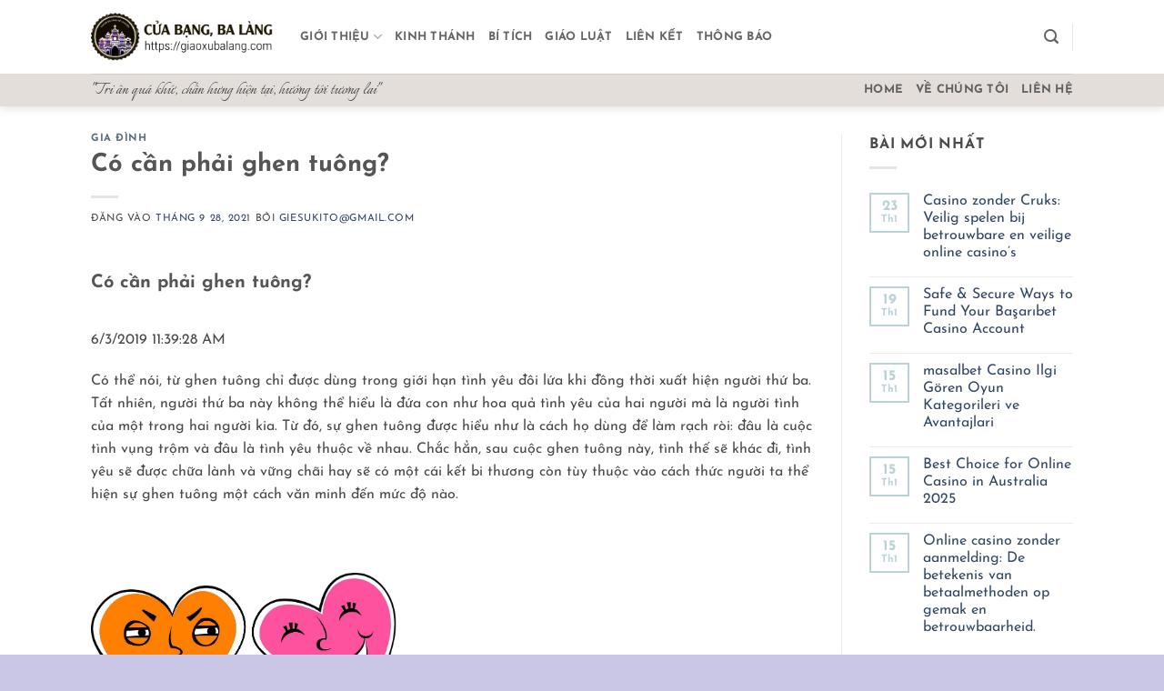

--- FILE ---
content_type: text/html; charset=UTF-8
request_url: https://giaoxubalang.com/co-can-phai-ghen-tuong/
body_size: 40165
content:
<!DOCTYPE html><html lang="vi" prefix="og: https://ogp.me/ns#" class="loading-site no-js"><head><script data-no-optimize="1">var litespeed_docref=sessionStorage.getItem("litespeed_docref");litespeed_docref&&(Object.defineProperty(document,"referrer",{get:function(){return litespeed_docref}}),sessionStorage.removeItem("litespeed_docref"));</script> <meta charset="UTF-8" /><link rel="profile" href="http://gmpg.org/xfn/11" /><link rel="pingback" href="https://giaoxubalang.com/xmlrpc.php" /> <script type="litespeed/javascript">(function(html){html.className=html.className.replace(/\bno-js\b/,'js')})(document.documentElement)</script> <script data-cfasync="false">window._EPYT_ = window._EPYT_ || {
                    ajaxurl: "https://giaoxubalang.com/wp-admin/admin-ajax.php",
                    security: "d343e45284",
                    gallery_scrolloffset: 90,
                    eppathtoscripts: "https://giaoxubalang.com/wp-content/plugins/youtube-embed-plus/scripts/",
                    eppath: "https://giaoxubalang.com/wp-content/plugins/youtube-embed-plus/",
                    epresponsiveselector: ["iframe.__youtube_prefs__","iframe[src*='youtube.com']","iframe[src*='youtube-nocookie.com']","iframe[data-ep-src*='youtube.com']","iframe[data-ep-src*='youtube-nocookie.com']","iframe[data-ep-gallerysrc*='youtube.com']"],
                    version: "14.2.4",
                    epdovol: true,
                    evselector: 'iframe.__youtube_prefs__[src], iframe[src*="youtube.com/embed/"], iframe[src*="youtube-nocookie.com/embed/"]',
                    ajax_compat: false,
                    maxres_facade: 'eager',
                    ytapi_load: 'light',
                    pause_others: false,
                    facade_mode: false,
                    not_live_on_channel: false,
                    stopMobileBuffer: true                };</script> <meta name="viewport" content="width=device-width, initial-scale=1" /><title>Có cần phải ghen tuông? &#045; Welcome to Cửa Bạng, Ba Làng</title><meta name="description" content="Có thể nói, từ ghen tuông chỉ được dùng trong giới hạn tình yêu đôi lứa khi đồng thời xuất hiện người thứ ba. Tất nhiên, người thứ ba này không thể hiểu là đứa con như hoa quả tình yêu của hai người mà là người tình của một trong hai người kia. Từ đó, sự ghen tuông được hiểu như là cách họ dùng để làm rạch ròi: đâu là cuộc tình vụng trộm và đâu là tình yêu thuộc về nhau. Chắc hẳn, sau cuộc ghen tuông này, tình thế sẽ khác đi, tình yêu sẽ được chữa lành và vững chãi hay sẽ có một cái kết bi thương còn tùy thuộc vào cách thức người ta thể hiện sự ghen tuông một cách văn minh đến mức độ nào."/><meta name="robots" content="follow, index, max-snippet:-1, max-video-preview:-1, max-image-preview:large"/><link rel="canonical" href="https://giaoxubalang.com/co-can-phai-ghen-tuong/" /><meta property="og:locale" content="vi_VN" /><meta property="og:type" content="article" /><meta property="og:title" content="Có cần phải ghen tuông? &#045; Welcome to Cửa Bạng, Ba Làng" /><meta property="og:description" content="Có thể nói, từ ghen tuông chỉ được dùng trong giới hạn tình yêu đôi lứa khi đồng thời xuất hiện người thứ ba. Tất nhiên, người thứ ba này không thể hiểu là đứa con như hoa quả tình yêu của hai người mà là người tình của một trong hai người kia. Từ đó, sự ghen tuông được hiểu như là cách họ dùng để làm rạch ròi: đâu là cuộc tình vụng trộm và đâu là tình yêu thuộc về nhau. Chắc hẳn, sau cuộc ghen tuông này, tình thế sẽ khác đi, tình yêu sẽ được chữa lành và vững chãi hay sẽ có một cái kết bi thương còn tùy thuộc vào cách thức người ta thể hiện sự ghen tuông một cách văn minh đến mức độ nào." /><meta property="og:url" content="https://giaoxubalang.com/co-can-phai-ghen-tuong/" /><meta property="og:site_name" content="Cửa Bạng, Ba Làng" /><meta property="article:publisher" content="https://www.facebook.com/Ca-Bng-Ba-Lng-678089109225166" /><meta property="article:tag" content="Gia đình" /><meta property="article:section" content="GIA ĐÌNH" /><meta property="og:image" content="https://giaoxubalang.com/wp-content/uploads/2021/09/jealous.jpg" /><meta property="og:image:secure_url" content="https://giaoxubalang.com/wp-content/uploads/2021/09/jealous.jpg" /><meta property="og:image:width" content="999" /><meta property="og:image:height" content="695" /><meta property="og:image:alt" content="jealous.jpg" /><meta property="og:image:type" content="image/jpeg" /><meta property="article:published_time" content="2021-09-28T07:25:28+00:00" /><meta name="twitter:card" content="summary_large_image" /><meta name="twitter:title" content="Có cần phải ghen tuông? &#045; Welcome to Cửa Bạng, Ba Làng" /><meta name="twitter:description" content="Có thể nói, từ ghen tuông chỉ được dùng trong giới hạn tình yêu đôi lứa khi đồng thời xuất hiện người thứ ba. Tất nhiên, người thứ ba này không thể hiểu là đứa con như hoa quả tình yêu của hai người mà là người tình của một trong hai người kia. Từ đó, sự ghen tuông được hiểu như là cách họ dùng để làm rạch ròi: đâu là cuộc tình vụng trộm và đâu là tình yêu thuộc về nhau. Chắc hẳn, sau cuộc ghen tuông này, tình thế sẽ khác đi, tình yêu sẽ được chữa lành và vững chãi hay sẽ có một cái kết bi thương còn tùy thuộc vào cách thức người ta thể hiện sự ghen tuông một cách văn minh đến mức độ nào." /><meta name="twitter:image" content="https://giaoxubalang.com/wp-content/uploads/2021/09/jealous.jpg" /><meta name="twitter:label1" content="Được viết bởi" /><meta name="twitter:data1" content="giesukito@gmail.com" /><meta name="twitter:label2" content="Thời gian để đọc" /><meta name="twitter:data2" content="11 phút" /> <script type="application/ld+json" class="rank-math-schema-pro">{"@context":"https://schema.org","@graph":[{"@type":["Person","Organization"],"@id":"https://giaoxubalang.com/#person","name":"Gi\u00e1o X\u1ee9 Ba L\u00e0ng","sameAs":["https://www.facebook.com/Ca-Bng-Ba-Lng-678089109225166","https://www.youtube.com/channel/UCEW6_yv8uxebkFogvH9t0uw"],"logo":{"@type":"ImageObject","@id":"https://giaoxubalang.com/#logo","url":"https://giaoxubalang.com/wp-content/uploads/2021/10/DC1BCAC2-775B-4FA8-AEB5-4A058928E243.jpeg","contentUrl":"https://giaoxubalang.com/wp-content/uploads/2021/10/DC1BCAC2-775B-4FA8-AEB5-4A058928E243.jpeg","caption":"C\u1eeda B\u1ea1ng, Ba L\u00e0ng","inLanguage":"vi","width":"800","height":"600"},"image":{"@type":"ImageObject","@id":"https://giaoxubalang.com/#logo","url":"https://giaoxubalang.com/wp-content/uploads/2021/10/DC1BCAC2-775B-4FA8-AEB5-4A058928E243.jpeg","contentUrl":"https://giaoxubalang.com/wp-content/uploads/2021/10/DC1BCAC2-775B-4FA8-AEB5-4A058928E243.jpeg","caption":"C\u1eeda B\u1ea1ng, Ba L\u00e0ng","inLanguage":"vi","width":"800","height":"600"}},{"@type":"WebSite","@id":"https://giaoxubalang.com/#website","url":"https://giaoxubalang.com","name":"C\u1eeda B\u1ea1ng, Ba L\u00e0ng","alternateName":"Gi\u00e1o X\u1ee9 Ba L\u00e0ng","publisher":{"@id":"https://giaoxubalang.com/#person"},"inLanguage":"vi"},{"@type":"ImageObject","@id":"http://giaoxubalang.com/wp-content/uploads/2021/09/jealous.jpg","url":"http://giaoxubalang.com/wp-content/uploads/2021/09/jealous.jpg","width":"200","height":"200","inLanguage":"vi"},{"@type":"WebPage","@id":"https://giaoxubalang.com/co-can-phai-ghen-tuong/#webpage","url":"https://giaoxubalang.com/co-can-phai-ghen-tuong/","name":"C\u00f3 c\u1ea7n ph\u1ea3i ghen tu\u00f4ng? &#045; Welcome to C\u1eeda B\u1ea1ng, Ba L\u00e0ng","datePublished":"2021-09-28T07:25:28+00:00","dateModified":"2021-09-28T07:25:28+00:00","isPartOf":{"@id":"https://giaoxubalang.com/#website"},"primaryImageOfPage":{"@id":"http://giaoxubalang.com/wp-content/uploads/2021/09/jealous.jpg"},"inLanguage":"vi"},{"@type":"Person","@id":"https://giaoxubalang.com/author/giesukitogmail-com/","name":"giesukito@gmail.com","url":"https://giaoxubalang.com/author/giesukitogmail-com/","image":{"@type":"ImageObject","@id":"https://giaoxubalang.com/wp-content/litespeed/avatar/6773f9c4bb08b25e56f27fc86866fcf1.jpg?ver=1769190649","url":"https://giaoxubalang.com/wp-content/litespeed/avatar/6773f9c4bb08b25e56f27fc86866fcf1.jpg?ver=1769190649","caption":"giesukito@gmail.com","inLanguage":"vi"},"sameAs":["http://giaoxubalang.com"]},{"@type":"BlogPosting","headline":"C\u00f3 c\u1ea7n ph\u1ea3i ghen tu\u00f4ng? &#045; Welcome to C\u1eeda B\u1ea1ng, Ba L\u00e0ng","datePublished":"2021-09-28T07:25:28+00:00","dateModified":"2021-09-28T07:25:28+00:00","articleSection":"GIA \u0110\u00ccNH","author":{"@id":"https://giaoxubalang.com/author/giesukitogmail-com/","name":"giesukito@gmail.com"},"publisher":{"@id":"https://giaoxubalang.com/#person"},"description":"C\u00f3 th\u1ec3 n\u00f3i, t\u1eeb ghen tu\u00f4ng ch\u1ec9 \u0111\u01b0\u1ee3c d\u00f9ng trong gi\u1edbi h\u1ea1n t\u00ecnh y\u00eau \u0111\u00f4i l\u1ee9a khi \u0111\u1ed3ng th\u1eddi xu\u1ea5t hi\u1ec7n ng\u01b0\u1eddi th\u1ee9 ba. T\u1ea5t nhi\u00ean, ng\u01b0\u1eddi th\u1ee9 ba n\u00e0y kh\u00f4ng th\u1ec3 hi\u1ec3u l\u00e0 \u0111\u1ee9a con nh\u01b0 hoa qu\u1ea3 t\u00ecnh y\u00eau c\u1ee7a hai ng\u01b0\u1eddi m\u00e0 l\u00e0 ng\u01b0\u1eddi t\u00ecnh c\u1ee7a m\u1ed9t trong hai ng\u01b0\u1eddi kia. T\u1eeb \u0111\u00f3, s\u1ef1 ghen tu\u00f4ng \u0111\u01b0\u1ee3c hi\u1ec3u nh\u01b0 l\u00e0 c\u00e1ch h\u1ecd d\u00f9ng \u0111\u1ec3 l\u00e0m r\u1ea1ch r\u00f2i: \u0111\u00e2u l\u00e0 cu\u1ed9c t\u00ecnh v\u1ee5ng tr\u1ed9m v\u00e0 \u0111\u00e2u l\u00e0 t\u00ecnh y\u00eau thu\u1ed9c v\u1ec1 nhau. Ch\u1eafc h\u1eb3n, sau cu\u1ed9c ghen tu\u00f4ng n\u00e0y, t\u00ecnh th\u1ebf s\u1ebd kh\u00e1c \u0111i, t\u00ecnh y\u00eau s\u1ebd \u0111\u01b0\u1ee3c ch\u1eefa l\u00e0nh v\u00e0 v\u1eefng ch\u00e3i hay s\u1ebd c\u00f3 m\u1ed9t c\u00e1i k\u1ebft bi th\u01b0\u01a1ng c\u00f2n t\u00f9y thu\u1ed9c v\u00e0o c\u00e1ch th\u1ee9c ng\u01b0\u1eddi ta th\u1ec3 hi\u1ec7n s\u1ef1 ghen tu\u00f4ng m\u1ed9t c\u00e1ch v\u0103n minh \u0111\u1ebfn m\u1ee9c \u0111\u1ed9 n\u00e0o.","name":"C\u00f3 c\u1ea7n ph\u1ea3i ghen tu\u00f4ng? &#045; Welcome to C\u1eeda B\u1ea1ng, Ba L\u00e0ng","@id":"https://giaoxubalang.com/co-can-phai-ghen-tuong/#richSnippet","isPartOf":{"@id":"https://giaoxubalang.com/co-can-phai-ghen-tuong/#webpage"},"image":{"@id":"http://giaoxubalang.com/wp-content/uploads/2021/09/jealous.jpg"},"inLanguage":"vi","mainEntityOfPage":{"@id":"https://giaoxubalang.com/co-can-phai-ghen-tuong/#webpage"}}]}</script> <link rel='prefetch' href='https://giaoxubalang.com/wp-content/themes/flatsome/assets/js/flatsome.js?ver=e2eddd6c228105dac048' /><link rel='prefetch' href='https://giaoxubalang.com/wp-content/themes/flatsome/assets/js/chunk.slider.js?ver=3.20.2' /><link rel='prefetch' href='https://giaoxubalang.com/wp-content/themes/flatsome/assets/js/chunk.popups.js?ver=3.20.2' /><link rel='prefetch' href='https://giaoxubalang.com/wp-content/themes/flatsome/assets/js/chunk.tooltips.js?ver=3.20.2' /><link rel="alternate" type="application/rss+xml" title="Dòng thông tin Welcome to Cửa Bạng, Ba Làng &raquo;" href="https://giaoxubalang.com/feed/" /><link rel="alternate" type="application/rss+xml" title="Welcome to Cửa Bạng, Ba Làng &raquo; Dòng bình luận" href="https://giaoxubalang.com/comments/feed/" /><link rel="alternate" type="application/rss+xml" title="Welcome to Cửa Bạng, Ba Làng &raquo; Có cần phải ghen tuông? Dòng bình luận" href="https://giaoxubalang.com/co-can-phai-ghen-tuong/feed/" /><link rel="alternate" title="oNhúng (JSON)" type="application/json+oembed" href="https://giaoxubalang.com/wp-json/oembed/1.0/embed?url=https%3A%2F%2Fgiaoxubalang.com%2Fco-can-phai-ghen-tuong%2F" /><link rel="alternate" title="oNhúng (XML)" type="text/xml+oembed" href="https://giaoxubalang.com/wp-json/oembed/1.0/embed?url=https%3A%2F%2Fgiaoxubalang.com%2Fco-can-phai-ghen-tuong%2F&#038;format=xml" /><style id='wp-img-auto-sizes-contain-inline-css' type='text/css'>img:is([sizes=auto i],[sizes^="auto," i]){contain-intrinsic-size:3000px 1500px}
/*# sourceURL=wp-img-auto-sizes-contain-inline-css */</style><style id="litespeed-ccss">:root{--wp-admin-theme-color:#007cba;--wp-admin-theme-color--rgb:0,124,186;--wp-admin-theme-color-darker-10:#006ba1;--wp-admin-theme-color-darker-10--rgb:0,107,161;--wp-admin-theme-color-darker-20:#005a87;--wp-admin-theme-color-darker-20--rgb:0,90,135;--wp-admin-border-width-focus:2px;--wp-block-synced-color:#7a00df;--wp-block-synced-color--rgb:122,0,223;--wp-bound-block-color:var(--wp-block-synced-color)}:root{--wp--preset--font-size--normal:16px;--wp--preset--font-size--huge:42px}.screen-reader-text{border:0;clip-path:inset(50%);height:1px;margin:-1px;overflow:hidden;padding:0;position:absolute;width:1px;word-wrap:normal!important}html :where(img[class*=wp-image-]){height:auto;max-width:100%}html{-ms-text-size-adjust:100%;-webkit-text-size-adjust:100%;font-family:sans-serif}body{margin:0}article,aside,header,main{display:block}a{background-color:#fff0}img{border-style:none}button,input{font:inherit}button,input{overflow:visible}button{text-transform:none}[type=submit],button,html [type=button]{-webkit-appearance:button}button::-moz-focus-inner,input::-moz-focus-inner{border:0;padding:0}button:-moz-focusring,input:-moz-focusring{outline:1px dotted ButtonText}[type=search]{-webkit-appearance:textfield}[type=search]::-webkit-search-cancel-button,[type=search]::-webkit-search-decoration{-webkit-appearance:none}*,:after,:before,html{box-sizing:border-box}html{background-attachment:fixed}body{-webkit-font-smoothing:antialiased;-moz-osx-font-smoothing:grayscale;color:var(--fs-color-base)}img{display:inline-block;height:auto;max-width:100%;vertical-align:middle}a,button,input{touch-action:manipulation}.col{margin:0;padding:0 15px 30px;position:relative;width:100%}@media screen and (max-width:849px){.col{padding-bottom:30px}}@media screen and (min-width:850px){.row-divided>.col+.col:not(.large-12){border-left:1px solid #ececec}}.align-top{align-items:flex-start!important;align-self:flex-start!important;justify-content:flex-start!important;vertical-align:top!important}@media screen and (min-width:850px){.large-3{flex-basis:25%;max-width:25%}.large-9{flex-basis:75%;max-width:75%}}.container,.row{margin-left:auto;margin-right:auto;width:100%}.container{padding-left:15px;padding-right:15px}.container,.row{max-width:1080px}.row.row-large{max-width:1110px}.flex-row{align-items:center;display:flex;flex-flow:row nowrap;justify-content:space-between;width:100%}.text-center .flex-row{justify-content:center}.header .flex-row{height:100%}.flex-col{max-height:100%}.flex-grow{-ms-flex-negative:1;-ms-flex-preferred-size:auto!important;flex:1}.flex-left{margin-right:auto}.flex-right{margin-left:auto}@media (-ms-high-contrast:none){.nav>li>a>i{top:-1px}}.row{display:flex;flex-flow:row wrap;width:100%}@media screen and (min-width:850px){.row-large{padding-left:0;padding-right:0}.row-large>.col{margin-bottom:0;padding:0 30px 30px}}.nav-dropdown{background-color:#fff;color:var(--fs-color-base);display:table;left:-99999px;margin:0;max-height:0;min-width:260px;opacity:0;padding:20px 0;position:absolute;text-align:left;visibility:hidden;z-index:9}.nav-dropdown:after{clear:both;content:"";display:block;height:0;visibility:hidden}.nav-dropdown li{display:block;margin:0;vertical-align:top}.nav-dropdown li ul{margin:0;padding:0}.nav-column li>a,.nav-dropdown>li>a{display:block;line-height:1.3;padding:10px 20px;width:auto}.nav-column>li:last-child:not(.nav-dropdown-col)>a{border-bottom:0!important}.nav-dropdown>li.nav-dropdown-col{display:table-cell;min-width:160px;text-align:left;white-space:nowrap;width:160px}.nav-dropdown>li.nav-dropdown-col:not(:last-child){border-right:1px solid #fff0}.nav-dropdown .menu-item-has-children>a,.nav-dropdown .nav-dropdown-col>a{color:#000;font-size:.8em;font-weight:bolder;text-transform:uppercase}.nav-dropdown.nav-dropdown-simple>li.nav-dropdown-col{border-color:#f1f1f1}.nav-dropdown-has-arrow li.has-dropdown:after,.nav-dropdown-has-arrow li.has-dropdown:before{border:solid #fff0;bottom:-2px;content:"";height:0;left:50%;opacity:0;position:absolute;width:0;z-index:10}.nav-dropdown-has-arrow li.has-dropdown:after{border-color:#fff0 #fff0 #fff;border-width:8px;margin-left:-8px}.nav-dropdown-has-arrow li.has-dropdown:before{border-width:11px;margin-left:-11px;z-index:-999}.nav-dropdown-has-shadow .nav-dropdown{box-shadow:1px 1px 15px rgb(0 0 0/.15)}.nav-dropdown-has-arrow.nav-dropdown-has-border li.has-dropdown:before{border-bottom-color:#ddd}.nav-dropdown-has-border .nav-dropdown{border:2px solid #ddd}.nav,.nav ul:not(.nav-dropdown){margin:0;padding:0}.nav{align-items:center;display:flex;flex-flow:row wrap;width:100%}.nav,.nav>li{position:relative}.nav>li{display:inline-block;list-style:none;margin:0 7px;padding:0}.nav>li>a{align-items:center;display:inline-flex;flex-wrap:wrap;padding:10px 0}.nav-center{justify-content:center}.nav-left{justify-content:flex-start}.nav-right{justify-content:flex-end}.nav-column>li>a,.nav-dropdown>li>a,.nav>li>a{color:rgb(74 74 74/.85)}.nav-column>li>a,.nav-dropdown>li>a{display:block}.nav-column li.active>a,.nav-dropdown li.active>a,.nav>li.active>a{color:hsl(0 0% 7%/.85)}.nav li:first-child{margin-left:0!important}.nav li:last-child{margin-right:0!important}.nav-uppercase>li>a{font-weight:bolder;letter-spacing:.02em;text-transform:uppercase}li.html form,li.html input{margin:0}.nav-line-bottom>li>a:before{background-color:var(--fs-color-primary);content:" ";height:3px;left:50%;opacity:0;position:absolute;top:0;transform:translateX(-50%);width:100%}.nav-line-bottom>li.active>a:before{opacity:1}.nav-line-bottom>li:after,.nav-line-bottom>li:before{display:none}.nav-line-bottom>li>a:before{bottom:0;top:auto}.active>ul.sub-menu:not(.nav-dropdown){display:block!important}.nav.nav-vertical{flex-flow:column}.nav.nav-vertical li{list-style:none;margin:0;width:100%}.nav-vertical li li{font-size:1em;padding-left:.5em}.nav-vertical>li{align-items:center;display:flex;flex-flow:row wrap}.nav-vertical>li ul{width:100%}.nav-vertical li li.menu-item-has-children{margin-bottom:1em}.nav-vertical li li.menu-item-has-children:not(:first-child){margin-top:1em}.nav-vertical>li>a,.nav-vertical>li>ul>li a{align-items:center;display:flex;flex-grow:1;width:auto}.nav-vertical li li.menu-item-has-children>a{color:#000;font-size:.8em;font-weight:bolder;text-transform:uppercase}.nav-vertical>li.html{padding-bottom:1em;padding-top:1em}.nav-vertical>li>ul li a{color:#4a4a4a}.nav-vertical>li>ul{margin:0 0 2em;padding-left:1em}.nav .children{left:-99999px;opacity:0;position:fixed;transform:translateX(-10px)}@media (prefers-reduced-motion){.nav .children{opacity:1;transform:none}}.nav-sidebar.nav-vertical>li+li{border-top:1px solid #ececec}.nav-vertical>li+li{border-top:1px solid #ececec}.nav-vertical .social-icons{display:block;width:100%}.badge{backface-visibility:hidden;display:table;height:2.8em;width:2.8em;z-index:20}.badge-inner{background-color:var(--fs-color-primary);color:#fff;display:table-cell;font-weight:bolder;height:100%;line-height:.85;padding:2px;text-align:center;vertical-align:middle;white-space:nowrap;width:100%}.badge-small{height:2.3em;width:2.3em}.badge-small .badge-inner{line-height:.7}.badge-outline .badge-inner{background-color:#fff;border:2px solid;color:var(--fs-color-primary)}.badge-outline{margin-left:-.4em}.widget .badge-outline .badge-inner{background-color:#fff0}.widget .badge{margin:0!important}.button,button{background-color:#fff0;border:1px solid #fff0;border-radius:0;box-sizing:border-box;color:currentColor;display:inline-block;font-size:.97em;font-weight:bolder;letter-spacing:.03em;line-height:2.4em;margin-right:1em;margin-top:0;max-width:100%;min-height:2.5em;min-width:24px;padding:0 1.2em;position:relative;text-align:center;text-decoration:none;text-rendering:optimizeLegibility;text-shadow:none;text-transform:uppercase;vertical-align:middle}.button.is-outline{line-height:2.19em}.button{background-color:var(--fs-color-primary);border-color:rgb(0 0 0/.05);color:#fff}.button.is-outline{background-color:#fff0;border:2px solid}.dark .button{color:#fff}.is-outline{color:silver}.secondary{background-color:var(--fs-color-secondary)}.text-center .button:first-of-type{margin-left:0!important}.text-center .button:last-of-type{margin-right:0!important}.header-button{display:inline-block}.header-button .button{margin:0}.flex-col .button,.flex-col button,.flex-col input{margin-bottom:0}.is-divider{background-color:rgb(0 0 0/.1);display:block;height:3px;margin:1em 0;max-width:30px;width:100%}.widget .is-divider{margin-top:.66em}form{margin-bottom:0}input[type=search]{background-color:#fff;border:1px solid #ddd;border-radius:0;box-shadow:inset 0 1px 2px rgb(0 0 0/.1);box-sizing:border-box;color:#333;font-size:.97em;height:2.507em;max-width:100%;padding:0 .75em;vertical-align:middle;width:100%}@media (max-width:849px){input[type=search]{font-size:1rem}}input[type=search]{-webkit-appearance:none;-moz-appearance:none;appearance:none}i[class^=icon-]{speak:none!important;display:inline-block;font-display:block;font-family:fl-icons!important;font-style:normal!important;font-variant:normal!important;font-weight:400!important;line-height:1.2;margin:0;padding:0;position:relative;text-transform:none!important}.button i,button i{top:-1.5px;vertical-align:middle}a.icon:not(.button){font-family:sans-serif;font-size:1.2em;margin-left:.25em;margin-right:.25em}.button.icon{display:inline-block;margin-left:.12em;margin-right:.12em;min-width:2.5em;padding-left:.6em;padding-right:.6em}.button.icon i{font-size:1.2em}.button.icon.is-small{border-width:1px}.button.icon.is-small i{top:-1px}.button.icon.circle{padding-left:0;padding-right:0}.button.icon.circle>i{margin:0 8px}.button.icon.circle>i:only-child{margin:0}.nav>li>a>i{font-size:20px;vertical-align:middle}.nav>li>a>i.icon-search{font-size:1.2em}.nav>li.has-icon>a>i{min-width:1em}.has-dropdown .icon-angle-down{font-size:16px;margin-left:.2em;opacity:.6}img{opacity:1}.mfp-hide{display:none!important}a{color:var(--fs-experimental-link-color);text-decoration:none}a.plain{color:currentColor}ul{list-style:disc}ul{margin-top:0;padding:0}ul ul{margin:1.5em 0 1.5em 3em}li{margin-bottom:.6em}.button,button,input{margin-bottom:1em}form,p,ul{margin-bottom:1.3em}body{line-height:1.6}h1,h6{color:#555;margin-bottom:.5em;margin-top:0;text-rendering:optimizeSpeed;width:100%}h1{font-size:1.7em}h1{line-height:1.3}h6{font-size:.85em;opacity:.8}@media (max-width:549px){h1{font-size:1.4em}}p{margin-top:0}.uppercase,h6,span.widget-title{letter-spacing:.05em;line-height:1.05;text-transform:uppercase}span.widget-title{font-size:1em;font-weight:600}.is-normal{font-weight:400}.uppercase{line-height:1.2;text-transform:uppercase}.is-large{font-size:1.15em}.is-small,.is-small.button{font-size:.8em}.is-xsmall{font-size:.7em}@media (max-width:549px){.is-large{font-size:1em}}.nav>li>a{font-size:.8em}.nav>li.html{font-size:.85em}.container:after,.row:after{clear:both;content:"";display:table}@media (min-width:850px){.show-for-medium{display:none!important}}@media (max-width:849px){.hide-for-medium{display:none!important}}.full-width{display:block;max-width:100%!important;padding-left:0!important;padding-right:0!important;width:100%!important}.mb-0{margin-bottom:0!important}.ml-0{margin-left:0!important}.mr-half{margin-right:15px}.pb-half{padding-bottom:15px}.pt-half{padding-top:15px}.text-left{text-align:left}.text-center{text-align:center}.text-center>div{margin-left:auto;margin-right:auto}.text-left .is-divider{margin-left:0;margin-right:auto}.relative{position:relative!important}.fixed{position:fixed!important;z-index:12}.bottom,.fill{bottom:0}.fill{height:100%;left:0;margin:0!important;padding:0!important;position:absolute;right:0;top:0}.bg-fill{background-position:50% 50%;background-repeat:no-repeat!important;background-size:cover!important}.circle{border-radius:999px!important;-o-object-fit:cover;object-fit:cover}.z-1{z-index:21}.z-top{z-index:9995}.block{display:block}.op-8{opacity:.8}.no-scrollbar{-ms-overflow-style:-ms-autohiding-scrollbar;scrollbar-width:none}.no-scrollbar::-webkit-scrollbar{height:0!important;width:0!important}.screen-reader-text{clip:rect(1px,1px,1px,1px);height:1px;overflow:hidden;position:absolute!important;width:1px}.dark{color:#f1f1f1}:root{--flatsome-scroll-padding-top:calc(var(--flatsome--header--sticky-height, 0px) + var(--wp-admin--admin-bar--height, 0px))}html{overflow-x:hidden;scroll-padding-top:var(--flatsome-scroll-padding-top)}@supports (overflow:clip){body{overflow-x:clip}}#main,#wrapper{background-color:#fff;position:relative}.page-wrapper{padding-bottom:30px;padding-top:30px}.header,.header-wrapper{background-position:50%0;background-size:cover;position:relative;width:100%;z-index:1001}.header-bg-color{background-color:hsl(0 0% 100%/.9)}.header-bottom{align-items:center;display:flex;flex-wrap:no-wrap}.header-bg-color,.header-bg-image{background-position:50%0}.header-main{position:relative;z-index:10}.header-bottom{min-height:35px;position:relative;z-index:9}.top-divider{border-top:1px solid;margin-bottom:-1px;opacity:.1}.header-shadow .header-wrapper{box-shadow:1px 1px 10px rgb(0 0 0/.15)}.nav>li.header-divider{border-left:1px solid rgb(0 0 0/.1);height:30px;margin:0 7.5px;position:relative;vertical-align:middle}.post{margin:0 0 30px}.entry-header-text{padding:1.5em 0}.entry-header-text-top{padding-top:0}.entry-content{padding-bottom:1.5em;padding-top:1.5em}.badge.post-date{top:7%}.widget{margin-bottom:1.5em}.widget ul{margin:0}.widget li{list-style:none}.widget>ul>li{list-style:none;margin:0;text-align:left}.widget>ul>li:before{display:inline-block;font-family:fl-icons;margin-right:6px;opacity:.6}.widget>ul>li+li{border-top:1px solid #ececec}.recent-blog-posts{padding:10px 0}.recent-blog-posts a{display:block;line-height:1.2;margin-bottom:6px}html{background-color:#4d4d4d}.back-to-top{bottom:20px;margin:0;opacity:0;right:20px;transform:translateY(30%)}.logo{line-height:1;margin:0}.logo a{color:var(--fs-color-primary);display:block;font-size:32px;font-weight:bolder;margin:0;text-decoration:none;text-transform:uppercase}.logo img{display:block;width:auto}.header-logo-dark{display:none!important}.logo-left .logo{margin-left:0;margin-right:30px}@media screen and (max-width:849px){.header-inner .nav{flex-wrap:nowrap}.medium-logo-center .flex-left{flex:1 1 0%;order:1}.medium-logo-center .logo{margin:0 15px;order:2;text-align:center}.medium-logo-center .logo img{margin:0 auto}.medium-logo-center .flex-right{flex:1 1 0%;order:3}}.sidebar-menu .search-form{display:block!important}.searchform-wrapper form{margin-bottom:0}.sidebar-menu .search-form{padding:5px 0;width:100%}.searchform-wrapper:not(.form-flat) .submit-button{border-bottom-left-radius:0!important;border-top-left-radius:0!important}.searchform{position:relative}.searchform .button.icon{margin:0}.searchform .button.icon i{font-size:1.2em}.searchform-wrapper{width:100%}@media (max-width:849px){.searchform-wrapper{font-size:1rem}}#search-lightbox{font-size:1.5em;margin:0 auto;max-width:600px}.icon-menu:before{content:""}.icon-angle-up:before{content:""}.icon-angle-down:before{content:""}.icon-twitter:before{content:""}.icon-envelop:before{content:""}.icon-facebook:before{content:""}.icon-instagram:before{content:""}.icon-search:before{content:""}.icon-whatsapp:before{content:""}.social-icons{color:#999;display:inline-block;font-size:.85em;vertical-align:middle}.html .social-icons{font-size:1em}.social-icons i{min-width:1em}:root{--primary-color:#bbd2d9;--fs-color-primary:#bbd2d9;--fs-color-secondary:#cac6e6;--fs-color-success:#627D47;--fs-color-alert:#b20000;--fs-color-base:#4a4a4a;--fs-experimental-link-color:#334862;--fs-experimental-link-color-hover:#111}html{background-color:#cac6e6!important}.container,.row{max-width:1110px}.row.row-large{max-width:1140px}.header-main{height:81px}#logo img{max-height:81px}#logo{width:200px}.header-bottom{min-height:34px}.header-bg-color{background-color:rgb(255 255 255/.9)}.header-bottom{background-color:rgb(91 61 30/.17)}.header-bottom-nav>li>a{line-height:16px}@media (max-width:549px){.header-main{height:70px}#logo img{max-height:70px}}.nav-dropdown{font-size:86%}.nav-dropdown-has-arrow li.has-dropdown:after{border-bottom-color:rgb(252 252 252/.89)}.nav .nav-dropdown{background-color:rgb(252 252 252/.89)}body{font-family:"Josefin Sans",sans-serif}body{font-weight:400;font-style:normal}.nav>li>a{font-family:"Josefin Sans",sans-serif}.nav>li>a{font-weight:700;font-style:normal}h1,h6{font-family:"Josefin Sans",sans-serif}h1,h6{font-weight:700;font-style:normal}html{background-color:rgb(91 61 30/.17)}:root{--wp--preset--aspect-ratio--square:1;--wp--preset--aspect-ratio--4-3:4/3;--wp--preset--aspect-ratio--3-4:3/4;--wp--preset--aspect-ratio--3-2:3/2;--wp--preset--aspect-ratio--2-3:2/3;--wp--preset--aspect-ratio--16-9:16/9;--wp--preset--aspect-ratio--9-16:9/16;--wp--preset--color--black:#000000;--wp--preset--color--cyan-bluish-gray:#abb8c3;--wp--preset--color--white:#ffffff;--wp--preset--color--pale-pink:#f78da7;--wp--preset--color--vivid-red:#cf2e2e;--wp--preset--color--luminous-vivid-orange:#ff6900;--wp--preset--color--luminous-vivid-amber:#fcb900;--wp--preset--color--light-green-cyan:#7bdcb5;--wp--preset--color--vivid-green-cyan:#00d084;--wp--preset--color--pale-cyan-blue:#8ed1fc;--wp--preset--color--vivid-cyan-blue:#0693e3;--wp--preset--color--vivid-purple:#9b51e0;--wp--preset--color--primary:#bbd2d9;--wp--preset--color--secondary:#cac6e6;--wp--preset--color--success:#627D47;--wp--preset--color--alert:#b20000;--wp--preset--gradient--vivid-cyan-blue-to-vivid-purple:linear-gradient(135deg,rgba(6,147,227,1) 0%,rgb(155,81,224) 100%);--wp--preset--gradient--light-green-cyan-to-vivid-green-cyan:linear-gradient(135deg,rgb(122,220,180) 0%,rgb(0,208,130) 100%);--wp--preset--gradient--luminous-vivid-amber-to-luminous-vivid-orange:linear-gradient(135deg,rgba(252,185,0,1) 0%,rgba(255,105,0,1) 100%);--wp--preset--gradient--luminous-vivid-orange-to-vivid-red:linear-gradient(135deg,rgba(255,105,0,1) 0%,rgb(207,46,46) 100%);--wp--preset--gradient--very-light-gray-to-cyan-bluish-gray:linear-gradient(135deg,rgb(238,238,238) 0%,rgb(169,184,195) 100%);--wp--preset--gradient--cool-to-warm-spectrum:linear-gradient(135deg,rgb(74,234,220) 0%,rgb(151,120,209) 20%,rgb(207,42,186) 40%,rgb(238,44,130) 60%,rgb(251,105,98) 80%,rgb(254,248,76) 100%);--wp--preset--gradient--blush-light-purple:linear-gradient(135deg,rgb(255,206,236) 0%,rgb(152,150,240) 100%);--wp--preset--gradient--blush-bordeaux:linear-gradient(135deg,rgb(254,205,165) 0%,rgb(254,45,45) 50%,rgb(107,0,62) 100%);--wp--preset--gradient--luminous-dusk:linear-gradient(135deg,rgb(255,203,112) 0%,rgb(199,81,192) 50%,rgb(65,88,208) 100%);--wp--preset--gradient--pale-ocean:linear-gradient(135deg,rgb(255,245,203) 0%,rgb(182,227,212) 50%,rgb(51,167,181) 100%);--wp--preset--gradient--electric-grass:linear-gradient(135deg,rgb(202,248,128) 0%,rgb(113,206,126) 100%);--wp--preset--gradient--midnight:linear-gradient(135deg,rgb(2,3,129) 0%,rgb(40,116,252) 100%);--wp--preset--font-size--small:13px;--wp--preset--font-size--medium:20px;--wp--preset--font-size--large:36px;--wp--preset--font-size--x-large:42px;--wp--preset--spacing--20:0.44rem;--wp--preset--spacing--30:0.67rem;--wp--preset--spacing--40:1rem;--wp--preset--spacing--50:1.5rem;--wp--preset--spacing--60:2.25rem;--wp--preset--spacing--70:3.38rem;--wp--preset--spacing--80:5.06rem;--wp--preset--shadow--natural:6px 6px 9px rgba(0, 0, 0, 0.2);--wp--preset--shadow--deep:12px 12px 50px rgba(0, 0, 0, 0.4);--wp--preset--shadow--sharp:6px 6px 0px rgba(0, 0, 0, 0.2);--wp--preset--shadow--outlined:6px 6px 0px -3px rgba(255, 255, 255, 1), 6px 6px rgba(0, 0, 0, 1);--wp--preset--shadow--crisp:6px 6px 0px rgba(0, 0, 0, 1)}:where(body){margin:0}body{padding-top:0;padding-right:0;padding-bottom:0;padding-left:0}a:where(:not(.wp-element-button)){text-decoration:none}</style><link rel="preload" data-asynced="1" data-optimized="2" as="style" onload="this.onload=null;this.rel='stylesheet'" href="https://giaoxubalang.com/wp-content/litespeed/ucss/ddc6c00217a24365a17fbe8978a35cfe.css?ver=4d233" /><script data-optimized="1" type="litespeed/javascript" data-src="https://giaoxubalang.com/wp-content/plugins/litespeed-cache/assets/js/css_async.min.js"></script> <style id='wp-block-library-inline-css' type='text/css'>:root{--wp-block-synced-color:#7a00df;--wp-block-synced-color--rgb:122,0,223;--wp-bound-block-color:var(--wp-block-synced-color);--wp-editor-canvas-background:#ddd;--wp-admin-theme-color:#007cba;--wp-admin-theme-color--rgb:0,124,186;--wp-admin-theme-color-darker-10:#006ba1;--wp-admin-theme-color-darker-10--rgb:0,107,160.5;--wp-admin-theme-color-darker-20:#005a87;--wp-admin-theme-color-darker-20--rgb:0,90,135;--wp-admin-border-width-focus:2px}@media (min-resolution:192dpi){:root{--wp-admin-border-width-focus:1.5px}}.wp-element-button{cursor:pointer}:root .has-very-light-gray-background-color{background-color:#eee}:root .has-very-dark-gray-background-color{background-color:#313131}:root .has-very-light-gray-color{color:#eee}:root .has-very-dark-gray-color{color:#313131}:root .has-vivid-green-cyan-to-vivid-cyan-blue-gradient-background{background:linear-gradient(135deg,#00d084,#0693e3)}:root .has-purple-crush-gradient-background{background:linear-gradient(135deg,#34e2e4,#4721fb 50%,#ab1dfe)}:root .has-hazy-dawn-gradient-background{background:linear-gradient(135deg,#faaca8,#dad0ec)}:root .has-subdued-olive-gradient-background{background:linear-gradient(135deg,#fafae1,#67a671)}:root .has-atomic-cream-gradient-background{background:linear-gradient(135deg,#fdd79a,#004a59)}:root .has-nightshade-gradient-background{background:linear-gradient(135deg,#330968,#31cdcf)}:root .has-midnight-gradient-background{background:linear-gradient(135deg,#020381,#2874fc)}:root{--wp--preset--font-size--normal:16px;--wp--preset--font-size--huge:42px}.has-regular-font-size{font-size:1em}.has-larger-font-size{font-size:2.625em}.has-normal-font-size{font-size:var(--wp--preset--font-size--normal)}.has-huge-font-size{font-size:var(--wp--preset--font-size--huge)}.has-text-align-center{text-align:center}.has-text-align-left{text-align:left}.has-text-align-right{text-align:right}.has-fit-text{white-space:nowrap!important}#end-resizable-editor-section{display:none}.aligncenter{clear:both}.items-justified-left{justify-content:flex-start}.items-justified-center{justify-content:center}.items-justified-right{justify-content:flex-end}.items-justified-space-between{justify-content:space-between}.screen-reader-text{border:0;clip-path:inset(50%);height:1px;margin:-1px;overflow:hidden;padding:0;position:absolute;width:1px;word-wrap:normal!important}.screen-reader-text:focus{background-color:#ddd;clip-path:none;color:#444;display:block;font-size:1em;height:auto;left:5px;line-height:normal;padding:15px 23px 14px;text-decoration:none;top:5px;width:auto;z-index:100000}html :where(.has-border-color){border-style:solid}html :where([style*=border-top-color]){border-top-style:solid}html :where([style*=border-right-color]){border-right-style:solid}html :where([style*=border-bottom-color]){border-bottom-style:solid}html :where([style*=border-left-color]){border-left-style:solid}html :where([style*=border-width]){border-style:solid}html :where([style*=border-top-width]){border-top-style:solid}html :where([style*=border-right-width]){border-right-style:solid}html :where([style*=border-bottom-width]){border-bottom-style:solid}html :where([style*=border-left-width]){border-left-style:solid}html :where(img[class*=wp-image-]){height:auto;max-width:100%}:where(figure){margin:0 0 1em}html :where(.is-position-sticky){--wp-admin--admin-bar--position-offset:var(--wp-admin--admin-bar--height,0px)}@media screen and (max-width:600px){html :where(.is-position-sticky){--wp-admin--admin-bar--position-offset:0px}}

/*# sourceURL=wp-block-library-inline-css */</style><style id='global-styles-inline-css' type='text/css'>:root{--wp--preset--aspect-ratio--square: 1;--wp--preset--aspect-ratio--4-3: 4/3;--wp--preset--aspect-ratio--3-4: 3/4;--wp--preset--aspect-ratio--3-2: 3/2;--wp--preset--aspect-ratio--2-3: 2/3;--wp--preset--aspect-ratio--16-9: 16/9;--wp--preset--aspect-ratio--9-16: 9/16;--wp--preset--color--black: #000000;--wp--preset--color--cyan-bluish-gray: #abb8c3;--wp--preset--color--white: #ffffff;--wp--preset--color--pale-pink: #f78da7;--wp--preset--color--vivid-red: #cf2e2e;--wp--preset--color--luminous-vivid-orange: #ff6900;--wp--preset--color--luminous-vivid-amber: #fcb900;--wp--preset--color--light-green-cyan: #7bdcb5;--wp--preset--color--vivid-green-cyan: #00d084;--wp--preset--color--pale-cyan-blue: #8ed1fc;--wp--preset--color--vivid-cyan-blue: #0693e3;--wp--preset--color--vivid-purple: #9b51e0;--wp--preset--color--primary: #bbd2d9;--wp--preset--color--secondary: #cac6e6;--wp--preset--color--success: #627D47;--wp--preset--color--alert: #b20000;--wp--preset--gradient--vivid-cyan-blue-to-vivid-purple: linear-gradient(135deg,rgb(6,147,227) 0%,rgb(155,81,224) 100%);--wp--preset--gradient--light-green-cyan-to-vivid-green-cyan: linear-gradient(135deg,rgb(122,220,180) 0%,rgb(0,208,130) 100%);--wp--preset--gradient--luminous-vivid-amber-to-luminous-vivid-orange: linear-gradient(135deg,rgb(252,185,0) 0%,rgb(255,105,0) 100%);--wp--preset--gradient--luminous-vivid-orange-to-vivid-red: linear-gradient(135deg,rgb(255,105,0) 0%,rgb(207,46,46) 100%);--wp--preset--gradient--very-light-gray-to-cyan-bluish-gray: linear-gradient(135deg,rgb(238,238,238) 0%,rgb(169,184,195) 100%);--wp--preset--gradient--cool-to-warm-spectrum: linear-gradient(135deg,rgb(74,234,220) 0%,rgb(151,120,209) 20%,rgb(207,42,186) 40%,rgb(238,44,130) 60%,rgb(251,105,98) 80%,rgb(254,248,76) 100%);--wp--preset--gradient--blush-light-purple: linear-gradient(135deg,rgb(255,206,236) 0%,rgb(152,150,240) 100%);--wp--preset--gradient--blush-bordeaux: linear-gradient(135deg,rgb(254,205,165) 0%,rgb(254,45,45) 50%,rgb(107,0,62) 100%);--wp--preset--gradient--luminous-dusk: linear-gradient(135deg,rgb(255,203,112) 0%,rgb(199,81,192) 50%,rgb(65,88,208) 100%);--wp--preset--gradient--pale-ocean: linear-gradient(135deg,rgb(255,245,203) 0%,rgb(182,227,212) 50%,rgb(51,167,181) 100%);--wp--preset--gradient--electric-grass: linear-gradient(135deg,rgb(202,248,128) 0%,rgb(113,206,126) 100%);--wp--preset--gradient--midnight: linear-gradient(135deg,rgb(2,3,129) 0%,rgb(40,116,252) 100%);--wp--preset--font-size--small: 13px;--wp--preset--font-size--medium: 20px;--wp--preset--font-size--large: 36px;--wp--preset--font-size--x-large: 42px;--wp--preset--spacing--20: 0.44rem;--wp--preset--spacing--30: 0.67rem;--wp--preset--spacing--40: 1rem;--wp--preset--spacing--50: 1.5rem;--wp--preset--spacing--60: 2.25rem;--wp--preset--spacing--70: 3.38rem;--wp--preset--spacing--80: 5.06rem;--wp--preset--shadow--natural: 6px 6px 9px rgba(0, 0, 0, 0.2);--wp--preset--shadow--deep: 12px 12px 50px rgba(0, 0, 0, 0.4);--wp--preset--shadow--sharp: 6px 6px 0px rgba(0, 0, 0, 0.2);--wp--preset--shadow--outlined: 6px 6px 0px -3px rgb(255, 255, 255), 6px 6px rgb(0, 0, 0);--wp--preset--shadow--crisp: 6px 6px 0px rgb(0, 0, 0);}:where(body) { margin: 0; }.wp-site-blocks > .alignleft { float: left; margin-right: 2em; }.wp-site-blocks > .alignright { float: right; margin-left: 2em; }.wp-site-blocks > .aligncenter { justify-content: center; margin-left: auto; margin-right: auto; }:where(.is-layout-flex){gap: 0.5em;}:where(.is-layout-grid){gap: 0.5em;}.is-layout-flow > .alignleft{float: left;margin-inline-start: 0;margin-inline-end: 2em;}.is-layout-flow > .alignright{float: right;margin-inline-start: 2em;margin-inline-end: 0;}.is-layout-flow > .aligncenter{margin-left: auto !important;margin-right: auto !important;}.is-layout-constrained > .alignleft{float: left;margin-inline-start: 0;margin-inline-end: 2em;}.is-layout-constrained > .alignright{float: right;margin-inline-start: 2em;margin-inline-end: 0;}.is-layout-constrained > .aligncenter{margin-left: auto !important;margin-right: auto !important;}.is-layout-constrained > :where(:not(.alignleft):not(.alignright):not(.alignfull)){margin-left: auto !important;margin-right: auto !important;}body .is-layout-flex{display: flex;}.is-layout-flex{flex-wrap: wrap;align-items: center;}.is-layout-flex > :is(*, div){margin: 0;}body .is-layout-grid{display: grid;}.is-layout-grid > :is(*, div){margin: 0;}body{padding-top: 0px;padding-right: 0px;padding-bottom: 0px;padding-left: 0px;}a:where(:not(.wp-element-button)){text-decoration: none;}:root :where(.wp-element-button, .wp-block-button__link){background-color: #32373c;border-width: 0;color: #fff;font-family: inherit;font-size: inherit;font-style: inherit;font-weight: inherit;letter-spacing: inherit;line-height: inherit;padding-top: calc(0.667em + 2px);padding-right: calc(1.333em + 2px);padding-bottom: calc(0.667em + 2px);padding-left: calc(1.333em + 2px);text-decoration: none;text-transform: inherit;}.has-black-color{color: var(--wp--preset--color--black) !important;}.has-cyan-bluish-gray-color{color: var(--wp--preset--color--cyan-bluish-gray) !important;}.has-white-color{color: var(--wp--preset--color--white) !important;}.has-pale-pink-color{color: var(--wp--preset--color--pale-pink) !important;}.has-vivid-red-color{color: var(--wp--preset--color--vivid-red) !important;}.has-luminous-vivid-orange-color{color: var(--wp--preset--color--luminous-vivid-orange) !important;}.has-luminous-vivid-amber-color{color: var(--wp--preset--color--luminous-vivid-amber) !important;}.has-light-green-cyan-color{color: var(--wp--preset--color--light-green-cyan) !important;}.has-vivid-green-cyan-color{color: var(--wp--preset--color--vivid-green-cyan) !important;}.has-pale-cyan-blue-color{color: var(--wp--preset--color--pale-cyan-blue) !important;}.has-vivid-cyan-blue-color{color: var(--wp--preset--color--vivid-cyan-blue) !important;}.has-vivid-purple-color{color: var(--wp--preset--color--vivid-purple) !important;}.has-primary-color{color: var(--wp--preset--color--primary) !important;}.has-secondary-color{color: var(--wp--preset--color--secondary) !important;}.has-success-color{color: var(--wp--preset--color--success) !important;}.has-alert-color{color: var(--wp--preset--color--alert) !important;}.has-black-background-color{background-color: var(--wp--preset--color--black) !important;}.has-cyan-bluish-gray-background-color{background-color: var(--wp--preset--color--cyan-bluish-gray) !important;}.has-white-background-color{background-color: var(--wp--preset--color--white) !important;}.has-pale-pink-background-color{background-color: var(--wp--preset--color--pale-pink) !important;}.has-vivid-red-background-color{background-color: var(--wp--preset--color--vivid-red) !important;}.has-luminous-vivid-orange-background-color{background-color: var(--wp--preset--color--luminous-vivid-orange) !important;}.has-luminous-vivid-amber-background-color{background-color: var(--wp--preset--color--luminous-vivid-amber) !important;}.has-light-green-cyan-background-color{background-color: var(--wp--preset--color--light-green-cyan) !important;}.has-vivid-green-cyan-background-color{background-color: var(--wp--preset--color--vivid-green-cyan) !important;}.has-pale-cyan-blue-background-color{background-color: var(--wp--preset--color--pale-cyan-blue) !important;}.has-vivid-cyan-blue-background-color{background-color: var(--wp--preset--color--vivid-cyan-blue) !important;}.has-vivid-purple-background-color{background-color: var(--wp--preset--color--vivid-purple) !important;}.has-primary-background-color{background-color: var(--wp--preset--color--primary) !important;}.has-secondary-background-color{background-color: var(--wp--preset--color--secondary) !important;}.has-success-background-color{background-color: var(--wp--preset--color--success) !important;}.has-alert-background-color{background-color: var(--wp--preset--color--alert) !important;}.has-black-border-color{border-color: var(--wp--preset--color--black) !important;}.has-cyan-bluish-gray-border-color{border-color: var(--wp--preset--color--cyan-bluish-gray) !important;}.has-white-border-color{border-color: var(--wp--preset--color--white) !important;}.has-pale-pink-border-color{border-color: var(--wp--preset--color--pale-pink) !important;}.has-vivid-red-border-color{border-color: var(--wp--preset--color--vivid-red) !important;}.has-luminous-vivid-orange-border-color{border-color: var(--wp--preset--color--luminous-vivid-orange) !important;}.has-luminous-vivid-amber-border-color{border-color: var(--wp--preset--color--luminous-vivid-amber) !important;}.has-light-green-cyan-border-color{border-color: var(--wp--preset--color--light-green-cyan) !important;}.has-vivid-green-cyan-border-color{border-color: var(--wp--preset--color--vivid-green-cyan) !important;}.has-pale-cyan-blue-border-color{border-color: var(--wp--preset--color--pale-cyan-blue) !important;}.has-vivid-cyan-blue-border-color{border-color: var(--wp--preset--color--vivid-cyan-blue) !important;}.has-vivid-purple-border-color{border-color: var(--wp--preset--color--vivid-purple) !important;}.has-primary-border-color{border-color: var(--wp--preset--color--primary) !important;}.has-secondary-border-color{border-color: var(--wp--preset--color--secondary) !important;}.has-success-border-color{border-color: var(--wp--preset--color--success) !important;}.has-alert-border-color{border-color: var(--wp--preset--color--alert) !important;}.has-vivid-cyan-blue-to-vivid-purple-gradient-background{background: var(--wp--preset--gradient--vivid-cyan-blue-to-vivid-purple) !important;}.has-light-green-cyan-to-vivid-green-cyan-gradient-background{background: var(--wp--preset--gradient--light-green-cyan-to-vivid-green-cyan) !important;}.has-luminous-vivid-amber-to-luminous-vivid-orange-gradient-background{background: var(--wp--preset--gradient--luminous-vivid-amber-to-luminous-vivid-orange) !important;}.has-luminous-vivid-orange-to-vivid-red-gradient-background{background: var(--wp--preset--gradient--luminous-vivid-orange-to-vivid-red) !important;}.has-very-light-gray-to-cyan-bluish-gray-gradient-background{background: var(--wp--preset--gradient--very-light-gray-to-cyan-bluish-gray) !important;}.has-cool-to-warm-spectrum-gradient-background{background: var(--wp--preset--gradient--cool-to-warm-spectrum) !important;}.has-blush-light-purple-gradient-background{background: var(--wp--preset--gradient--blush-light-purple) !important;}.has-blush-bordeaux-gradient-background{background: var(--wp--preset--gradient--blush-bordeaux) !important;}.has-luminous-dusk-gradient-background{background: var(--wp--preset--gradient--luminous-dusk) !important;}.has-pale-ocean-gradient-background{background: var(--wp--preset--gradient--pale-ocean) !important;}.has-electric-grass-gradient-background{background: var(--wp--preset--gradient--electric-grass) !important;}.has-midnight-gradient-background{background: var(--wp--preset--gradient--midnight) !important;}.has-small-font-size{font-size: var(--wp--preset--font-size--small) !important;}.has-medium-font-size{font-size: var(--wp--preset--font-size--medium) !important;}.has-large-font-size{font-size: var(--wp--preset--font-size--large) !important;}.has-x-large-font-size{font-size: var(--wp--preset--font-size--x-large) !important;}
/*# sourceURL=global-styles-inline-css */</style><style id='__EPYT__style-inline-css' type='text/css'>.epyt-gallery-thumb {
                        width: 25%;
                }
                
/*# sourceURL=__EPYT__style-inline-css */</style><style id='flatsome-main-inline-css' type='text/css'>@font-face {
				font-family: "fl-icons";
				font-display: block;
				src: url(https://giaoxubalang.com/wp-content/themes/flatsome/assets/css/icons/fl-icons.eot?v=3.20.2);
				src:
					url(https://giaoxubalang.com/wp-content/themes/flatsome/assets/css/icons/fl-icons.eot#iefix?v=3.20.2) format("embedded-opentype"),
					url(https://giaoxubalang.com/wp-content/themes/flatsome/assets/css/icons/fl-icons.woff2?v=3.20.2) format("woff2"),
					url(https://giaoxubalang.com/wp-content/themes/flatsome/assets/css/icons/fl-icons.ttf?v=3.20.2) format("truetype"),
					url(https://giaoxubalang.com/wp-content/themes/flatsome/assets/css/icons/fl-icons.woff?v=3.20.2) format("woff"),
					url(https://giaoxubalang.com/wp-content/themes/flatsome/assets/css/icons/fl-icons.svg?v=3.20.2#fl-icons) format("svg");
			}
/*# sourceURL=flatsome-main-inline-css */</style> <script data-cfasync="false">window._EPYT_ = window._EPYT_ || {
                    ajaxurl: "https://giaoxubalang.com/wp-admin/admin-ajax.php",
                    security: "d343e45284",
                    gallery_scrolloffset: 90,
                    eppathtoscripts: "https://giaoxubalang.com/wp-content/plugins/youtube-embed-plus/scripts/",
                    eppath: "https://giaoxubalang.com/wp-content/plugins/youtube-embed-plus/",
                    epresponsiveselector: ["iframe.__youtube_prefs__","iframe[src*='youtube.com']","iframe[src*='youtube-nocookie.com']","iframe[data-ep-src*='youtube.com']","iframe[data-ep-src*='youtube-nocookie.com']","iframe[data-ep-gallerysrc*='youtube.com']"],
                    version: "14.2.4",
                    epdovol: true,
                    evselector: 'iframe.__youtube_prefs__[src], iframe[src*="youtube.com/embed/"], iframe[src*="youtube-nocookie.com/embed/"]',
                    ajax_compat: false,
                    maxres_facade: 'eager',
                    ytapi_load: 'light',
                    pause_others: false,
                    facade_mode: false,
                    not_live_on_channel: false,
                    stopMobileBuffer: true                };</script> <script type="litespeed/javascript" data-src="https://giaoxubalang.com/wp-includes/js/jquery/jquery.min.js" id="jquery-core-js"></script> <script id="mgl-pro-js-js-extra" type="litespeed/javascript">var mgl_map={"default_engine":"","height":"400","googlemaps":{"api_key":"","style":[]},"mapbox":{"api_key":"","style":{"username":"","style_id":""}},"maptiler":{"api_key":"","style":null}}</script> <script id="mgl-js-js-extra" type="litespeed/javascript">var mgl_settings={"disable_right_click":"1","tiles":{"density":{"desktop":"high","tablet":"medium","mobile":"low"}}}</script> <link rel="https://api.w.org/" href="https://giaoxubalang.com/wp-json/" /><link rel="alternate" title="JSON" type="application/json" href="https://giaoxubalang.com/wp-json/wp/v2/posts/2434" /><link rel="EditURI" type="application/rsd+xml" title="RSD" href="https://giaoxubalang.com/xmlrpc.php?rsd" /><meta name="generator" content="WordPress 6.9" /><link rel='shortlink' href='https://giaoxubalang.com/?p=2434' /><link rel="icon" href="https://giaoxubalang.com/wp-content/uploads/2021/09/cropped-icon-balang-32x32.png" sizes="32x32" /><link rel="icon" href="https://giaoxubalang.com/wp-content/uploads/2021/09/cropped-icon-balang-192x192.png" sizes="192x192" /><link rel="apple-touch-icon" href="https://giaoxubalang.com/wp-content/uploads/2021/09/cropped-icon-balang-180x180.png" /><meta name="msapplication-TileImage" content="https://giaoxubalang.com/wp-content/uploads/2021/09/cropped-icon-balang-270x270.png" /><style id="custom-css" type="text/css">:root {--primary-color: #bbd2d9;--fs-color-primary: #bbd2d9;--fs-color-secondary: #cac6e6;--fs-color-success: #627D47;--fs-color-alert: #b20000;--fs-color-base: #4a4a4a;--fs-experimental-link-color: #334862;--fs-experimental-link-color-hover: #111;}.tooltipster-base {--tooltip-color: #fff;--tooltip-bg-color: #000;}.off-canvas-right .mfp-content, .off-canvas-left .mfp-content {--drawer-width: 300px;}html{background-color:#cac6e6!important;}.container-width, .full-width .ubermenu-nav, .container, .row{max-width: 1110px}.row.row-collapse{max-width: 1080px}.row.row-small{max-width: 1102.5px}.row.row-large{max-width: 1140px}.header-main{height: 81px}#logo img{max-height: 81px}#logo{width:200px;}.header-bottom{min-height: 34px}.header-top{min-height: 30px}.transparent .header-main{height: 90px}.transparent #logo img{max-height: 90px}.has-transparent + .page-title:first-of-type,.has-transparent + #main > .page-title,.has-transparent + #main > div > .page-title,.has-transparent + #main .page-header-wrapper:first-of-type .page-title{padding-top: 140px;}.header.show-on-scroll,.stuck .header-main{height:70px!important}.stuck #logo img{max-height: 70px!important}.header-bg-color {background-color: rgba(255,255,255,0.9)}.header-bottom {background-color: rgba(91,61,30,0.17)}.header-bottom-nav > li > a{line-height: 16px }@media (max-width: 549px) {.header-main{height: 70px}#logo img{max-height: 70px}}.nav-dropdown{font-size:86%}.nav-dropdown-has-arrow li.has-dropdown:after{border-bottom-color: rgba(252,252,252,0.89);}.nav .nav-dropdown{background-color: rgba(252,252,252,0.89)}body{font-family: "Josefin Sans", sans-serif;}body {font-weight: 400;font-style: normal;}.nav > li > a {font-family: "Josefin Sans", sans-serif;}.mobile-sidebar-levels-2 .nav > li > ul > li > a {font-family: "Josefin Sans", sans-serif;}.nav > li > a,.mobile-sidebar-levels-2 .nav > li > ul > li > a {font-weight: 700;font-style: normal;}h1,h2,h3,h4,h5,h6,.heading-font, .off-canvas-center .nav-sidebar.nav-vertical > li > a{font-family: "Josefin Sans", sans-serif;}h1,h2,h3,h4,h5,h6,.heading-font,.banner h1,.banner h2 {font-weight: 700;font-style: normal;}.alt-font{font-family: "Dancing Script", sans-serif;}.alt-font {font-weight: 700!important;font-style: normal!important;}.footer-1{background-color: #dd9527}.absolute-footer, html{background-color: rgba(91,61,30,0.17)}.nav-vertical-fly-out > li + li {border-top-width: 1px; border-top-style: solid;}/* Custom CSS */.chuan {text-align: justify;}.mlrp_ul img { width: 70px; height: 40px; float: left; text-align: justify; margin-right:5px;;}.entry-content ol li, .entry-summary ol li, .col-inner ol li, .entry-content ul li, .entry-summary ul li, .col-inner ul li {margin-left: 10px;}.label-new.menu-item > a:after{content:"Mới";}.label-hot.menu-item > a:after{content:"Nổi bật";}.label-sale.menu-item > a:after{content:"Giảm giá";}.label-popular.menu-item > a:after{content:"Phổ biến";}</style><style id="kirki-inline-styles">/* vietnamese */
@font-face {
  font-family: 'Josefin Sans';
  font-style: normal;
  font-weight: 400;
  font-display: swap;
  src: url(https://giaoxubalang.com/wp-content/fonts/josefin-sans/Qw3aZQNVED7rKGKxtqIqX5EUAnx4RHw.woff2) format('woff2');
  unicode-range: U+0102-0103, U+0110-0111, U+0128-0129, U+0168-0169, U+01A0-01A1, U+01AF-01B0, U+0300-0301, U+0303-0304, U+0308-0309, U+0323, U+0329, U+1EA0-1EF9, U+20AB;
}
/* latin-ext */
@font-face {
  font-family: 'Josefin Sans';
  font-style: normal;
  font-weight: 400;
  font-display: swap;
  src: url(https://giaoxubalang.com/wp-content/fonts/josefin-sans/Qw3aZQNVED7rKGKxtqIqX5EUA3x4RHw.woff2) format('woff2');
  unicode-range: U+0100-02BA, U+02BD-02C5, U+02C7-02CC, U+02CE-02D7, U+02DD-02FF, U+0304, U+0308, U+0329, U+1D00-1DBF, U+1E00-1E9F, U+1EF2-1EFF, U+2020, U+20A0-20AB, U+20AD-20C0, U+2113, U+2C60-2C7F, U+A720-A7FF;
}
/* latin */
@font-face {
  font-family: 'Josefin Sans';
  font-style: normal;
  font-weight: 400;
  font-display: swap;
  src: url(https://giaoxubalang.com/wp-content/fonts/josefin-sans/Qw3aZQNVED7rKGKxtqIqX5EUDXx4.woff2) format('woff2');
  unicode-range: U+0000-00FF, U+0131, U+0152-0153, U+02BB-02BC, U+02C6, U+02DA, U+02DC, U+0304, U+0308, U+0329, U+2000-206F, U+20AC, U+2122, U+2191, U+2193, U+2212, U+2215, U+FEFF, U+FFFD;
}
/* vietnamese */
@font-face {
  font-family: 'Josefin Sans';
  font-style: normal;
  font-weight: 700;
  font-display: swap;
  src: url(https://giaoxubalang.com/wp-content/fonts/josefin-sans/Qw3aZQNVED7rKGKxtqIqX5EUAnx4RHw.woff2) format('woff2');
  unicode-range: U+0102-0103, U+0110-0111, U+0128-0129, U+0168-0169, U+01A0-01A1, U+01AF-01B0, U+0300-0301, U+0303-0304, U+0308-0309, U+0323, U+0329, U+1EA0-1EF9, U+20AB;
}
/* latin-ext */
@font-face {
  font-family: 'Josefin Sans';
  font-style: normal;
  font-weight: 700;
  font-display: swap;
  src: url(https://giaoxubalang.com/wp-content/fonts/josefin-sans/Qw3aZQNVED7rKGKxtqIqX5EUA3x4RHw.woff2) format('woff2');
  unicode-range: U+0100-02BA, U+02BD-02C5, U+02C7-02CC, U+02CE-02D7, U+02DD-02FF, U+0304, U+0308, U+0329, U+1D00-1DBF, U+1E00-1E9F, U+1EF2-1EFF, U+2020, U+20A0-20AB, U+20AD-20C0, U+2113, U+2C60-2C7F, U+A720-A7FF;
}
/* latin */
@font-face {
  font-family: 'Josefin Sans';
  font-style: normal;
  font-weight: 700;
  font-display: swap;
  src: url(https://giaoxubalang.com/wp-content/fonts/josefin-sans/Qw3aZQNVED7rKGKxtqIqX5EUDXx4.woff2) format('woff2');
  unicode-range: U+0000-00FF, U+0131, U+0152-0153, U+02BB-02BC, U+02C6, U+02DA, U+02DC, U+0304, U+0308, U+0329, U+2000-206F, U+20AC, U+2122, U+2191, U+2193, U+2212, U+2215, U+FEFF, U+FFFD;
}/* vietnamese */
@font-face {
  font-family: 'Dancing Script';
  font-style: normal;
  font-weight: 700;
  font-display: swap;
  src: url(https://giaoxubalang.com/wp-content/fonts/dancing-script/If2cXTr6YS-zF4S-kcSWSVi_sxjsohD9F50Ruu7B1i03Rep8ltA.woff2) format('woff2');
  unicode-range: U+0102-0103, U+0110-0111, U+0128-0129, U+0168-0169, U+01A0-01A1, U+01AF-01B0, U+0300-0301, U+0303-0304, U+0308-0309, U+0323, U+0329, U+1EA0-1EF9, U+20AB;
}
/* latin-ext */
@font-face {
  font-family: 'Dancing Script';
  font-style: normal;
  font-weight: 700;
  font-display: swap;
  src: url(https://giaoxubalang.com/wp-content/fonts/dancing-script/If2cXTr6YS-zF4S-kcSWSVi_sxjsohD9F50Ruu7B1i03ROp8ltA.woff2) format('woff2');
  unicode-range: U+0100-02BA, U+02BD-02C5, U+02C7-02CC, U+02CE-02D7, U+02DD-02FF, U+0304, U+0308, U+0329, U+1D00-1DBF, U+1E00-1E9F, U+1EF2-1EFF, U+2020, U+20A0-20AB, U+20AD-20C0, U+2113, U+2C60-2C7F, U+A720-A7FF;
}
/* latin */
@font-face {
  font-family: 'Dancing Script';
  font-style: normal;
  font-weight: 700;
  font-display: swap;
  src: url(https://giaoxubalang.com/wp-content/fonts/dancing-script/If2cXTr6YS-zF4S-kcSWSVi_sxjsohD9F50Ruu7B1i03Sup8.woff2) format('woff2');
  unicode-range: U+0000-00FF, U+0131, U+0152-0153, U+02BB-02BC, U+02C6, U+02DA, U+02DC, U+0304, U+0308, U+0329, U+2000-206F, U+20AC, U+2122, U+2191, U+2193, U+2212, U+2215, U+FEFF, U+FFFD;
}</style></head><body class="wp-singular post-template-default single single-post postid-2434 single-format-standard wp-theme-flatsome wp-child-theme-flatsome-child full-width header-shadow lightbox nav-dropdown-has-arrow nav-dropdown-has-shadow nav-dropdown-has-border"><a class="skip-link screen-reader-text" href="#main">Bỏ qua nội dung</a><div id="wrapper"><header id="header" class="header has-sticky sticky-jump"><div class="header-wrapper"><div id="masthead" class="header-main "><div class="header-inner flex-row container logo-left medium-logo-center" role="navigation"><div id="logo" class="flex-col logo"><a href="https://giaoxubalang.com/" title="Welcome to Cửa Bạng, Ba Làng - Giáo Xứ Ba Làng" rel="home">
<img data-lazyloaded="1" src="[data-uri]" width="1020" height="273" data-src="https://giaoxubalang.com/wp-content/uploads/2021/09/logogxbalang-1024x274.png.webp" class="header_logo header-logo" alt="Welcome to Cửa Bạng, Ba Làng"/><img data-lazyloaded="1" src="[data-uri]" width="1020" height="273" data-src="https://giaoxubalang.com/wp-content/uploads/2021/09/logogxbalang-1024x274.png.webp" class="header-logo-dark" alt="Welcome to Cửa Bạng, Ba Làng"/></a></div><div class="flex-col show-for-medium flex-left"><ul class="mobile-nav nav nav-left "><li class="nav-icon has-icon"><div class="header-button">		<a href="#" class="icon button circle is-outline is-small" data-open="#main-menu" data-pos="left" data-bg="main-menu-overlay" role="button" aria-label="Menu" aria-controls="main-menu" aria-expanded="false" aria-haspopup="dialog" data-flatsome-role-button>
<i class="icon-menu" aria-hidden="true"></i>					</a></div></li></ul></div><div class="flex-col hide-for-medium flex-left
flex-grow"><ul class="header-nav header-nav-main nav nav-left  nav-line-bottom nav-uppercase" ><li id="menu-item-651" class="menu-item menu-item-type-taxonomy menu-item-object-category menu-item-has-children menu-item-651 menu-item-design-default has-dropdown"><a href="https://giaoxubalang.com/category/ba-lang/" class="nav-top-link" aria-expanded="false" aria-haspopup="menu">GIỚI THIỆU<i class="icon-angle-down" aria-hidden="true"></i></a><ul class="sub-menu nav-dropdown nav-dropdown-simple"><li id="menu-item-649" class="menu-item menu-item-type-taxonomy menu-item-object-category menu-item-has-children menu-item-649 nav-dropdown-col"><a href="https://giaoxubalang.com/category/ba-lang/ba-lang-xua/">Ba Làng Xưa</a><ul class="sub-menu nav-column nav-dropdown-simple"><li id="menu-item-1893" class="menu-item menu-item-type-taxonomy menu-item-object-category menu-item-1893"><a href="https://giaoxubalang.com/category/ba-lang/ba-lang-xua/khao-cuu/">Khảo Cứu</a></li><li id="menu-item-1894" class="menu-item menu-item-type-taxonomy menu-item-object-category menu-item-1894"><a href="https://giaoxubalang.com/category/ba-lang/ba-lang-xua/tu-lieu/">Tư Liệu</a></li><li id="menu-item-1891" class="menu-item menu-item-type-taxonomy menu-item-object-category menu-item-1891"><a href="https://giaoxubalang.com/category/ba-lang/ba-lang-xua/giai-thoai/">Giai Thoại</a></li><li id="menu-item-1892" class="menu-item menu-item-type-taxonomy menu-item-object-category menu-item-1892"><a href="https://giaoxubalang.com/category/ba-lang/ba-lang-xua/hien-vat/">Hiện Vật</a></li></ul></li><li id="menu-item-648" class="menu-item menu-item-type-taxonomy menu-item-object-category menu-item-has-children menu-item-648 nav-dropdown-col"><a href="https://giaoxubalang.com/category/ba-lang/ba-lang-nay/">Ba Làng Nay</a><ul class="sub-menu nav-column nav-dropdown-simple"><li id="menu-item-1910" class="menu-item menu-item-type-taxonomy menu-item-object-category menu-item-1910"><a href="https://giaoxubalang.com/category/ba-lang/linh-muc-tu-si/">Linh Mục &amp; Tu Sĩ</a></li><li id="menu-item-1896" class="menu-item menu-item-type-taxonomy menu-item-object-category menu-item-1896"><a href="https://giaoxubalang.com/category/ba-lang/ba-lang-nay/cac-doan-the/">Các Đoàn Thể</a></li><li id="menu-item-1897" class="menu-item menu-item-type-taxonomy menu-item-object-category menu-item-1897"><a href="https://giaoxubalang.com/category/ba-lang/ba-lang-nay/giao-ho-hai-ngoai/">Giáo Họ Hải Ngoại</a></li><li id="menu-item-1898" class="menu-item menu-item-type-taxonomy menu-item-object-category menu-item-1898"><a href="https://giaoxubalang.com/category/ba-lang/ba-lang-nay/giao-ho-nhu-xuan/">Giáo Họ Như Xuân</a></li><li id="menu-item-1899" class="menu-item menu-item-type-taxonomy menu-item-object-category menu-item-1899"><a href="https://giaoxubalang.com/category/ba-lang/ba-lang-nay/giao-ho-sung-man/">Giáo Họ Sung Mãn</a></li><li id="menu-item-1900" class="menu-item menu-item-type-taxonomy menu-item-object-category menu-item-1900"><a href="https://giaoxubalang.com/category/ba-lang/ba-lang-nay/giao-ho-sung-thuong/">Giáo Họ Sung Thượng</a></li></ul></li><li id="menu-item-1212" class="menu-item menu-item-type-taxonomy menu-item-object-category menu-item-has-children menu-item-1212 nav-dropdown-col"><a href="https://giaoxubalang.com/category/ba-lang/ba-lang-mai/">Ba Làng Mai</a><ul class="sub-menu nav-column nav-dropdown-simple"><li id="menu-item-1887" class="menu-item menu-item-type-taxonomy menu-item-object-category menu-item-1887"><a href="https://giaoxubalang.com/category/ba-lang/ba-lang-mai/du-an/">Dự Án</a></li><li id="menu-item-1888" class="menu-item menu-item-type-taxonomy menu-item-object-category menu-item-1888"><a href="https://giaoxubalang.com/category/ba-lang/ba-lang-mai/khat-vong/">Khát Vọng</a></li><li id="menu-item-1889" class="menu-item menu-item-type-taxonomy menu-item-object-category menu-item-1889"><a href="https://giaoxubalang.com/category/ba-lang/ba-lang-mai/uoc-mo/">Ước Mơ</a></li><li id="menu-item-1890" class="menu-item menu-item-type-taxonomy menu-item-object-category menu-item-1890"><a href="https://giaoxubalang.com/category/ba-lang/ba-lang-mai/vien-kien/">Viễn Kiến</a></li></ul></li><li id="menu-item-1913" class="menu-item menu-item-type-custom menu-item-object-custom menu-item-has-children menu-item-1913 nav-dropdown-col"><a href="#">Ba Làng Mở Rộng</a><ul class="sub-menu nav-column nav-dropdown-simple"><li id="menu-item-1907" class="menu-item menu-item-type-taxonomy menu-item-object-category menu-item-1907"><a href="https://giaoxubalang.com/category/ba-lang/ba-lang-hai-ngoai/">Ba Làng Hải Ngoại</a></li><li id="menu-item-1908" class="menu-item menu-item-type-taxonomy menu-item-object-category menu-item-1908"><a href="https://giaoxubalang.com/category/ba-lang/ba-lang-nha-trang/">Ba Làng Nha Trang</a></li><li id="menu-item-1909" class="menu-item menu-item-type-taxonomy menu-item-object-category menu-item-1909"><a href="https://giaoxubalang.com/category/ba-lang/ba-lang-phan-thiet/">Ba Làng Phan Thiết</a></li></ul></li></ul></li><li id="menu-item-9" class="menu-item menu-item-type-taxonomy menu-item-object-category menu-item-9 menu-item-design-default"><a href="https://giaoxubalang.com/category/doan-the/" class="nav-top-link">KINH THÁNH</a></li><li id="menu-item-10" class="menu-item menu-item-type-taxonomy menu-item-object-category menu-item-10 menu-item-design-default"><a href="https://giaoxubalang.com/category/gioi-thieu/" class="nav-top-link">BÍ TÍCH</a></li><li id="menu-item-11" class="menu-item menu-item-type-taxonomy menu-item-object-category menu-item-11 menu-item-design-default"><a href="https://giaoxubalang.com/category/muc-vu-bi-tich/" class="nav-top-link">GIÁO LUẬT</a></li><li id="menu-item-12" class="menu-item menu-item-type-taxonomy menu-item-object-category menu-item-12 menu-item-design-default"><a href="https://giaoxubalang.com/category/suy-niem/" class="nav-top-link">LIÊN KẾT</a></li><li id="menu-item-13" class="menu-item menu-item-type-taxonomy menu-item-object-category menu-item-13 menu-item-design-default"><a href="https://giaoxubalang.com/category/thong-bao/" class="nav-top-link">THÔNG BÁO</a></li></ul></div><div class="flex-col hide-for-medium flex-right"><ul class="header-nav header-nav-main nav nav-right  nav-line-bottom nav-uppercase"><li class="header-search header-search-lightbox has-icon">
<a href="#search-lightbox" class="is-small" aria-label="Search" data-open="#search-lightbox" data-focus="input.search-field" role="button" aria-expanded="false" aria-haspopup="dialog" aria-controls="search-lightbox" data-flatsome-role-button><i class="icon-search" aria-hidden="true" style="font-size:16px;"></i></a><div id="search-lightbox" class="mfp-hide dark text-center"><div class="searchform-wrapper ux-search-box relative is-large"><form method="get" class="searchform" action="https://giaoxubalang.com/" role="search"><div class="flex-row relative"><div class="flex-col flex-grow">
<input type="search" class="search-field mb-0" name="s" value="" id="s" placeholder="Tìm kiếm" /></div><div class="flex-col">
<button type="submit" class="ux-search-submit submit-button secondary button icon mb-0" aria-label="Gửi">
<i class="icon-search" aria-hidden="true"></i>				</button></div></div><div class="live-search-results text-left z-top"></div></form></div></div></li><li class="header-divider"></li></ul></div><div class="flex-col show-for-medium flex-right"><ul class="mobile-nav nav nav-right "><li class="header-search header-search-lightbox has-icon">
<a href="#search-lightbox" class="is-small" aria-label="Search" data-open="#search-lightbox" data-focus="input.search-field" role="button" aria-expanded="false" aria-haspopup="dialog" aria-controls="search-lightbox" data-flatsome-role-button><i class="icon-search" aria-hidden="true" style="font-size:16px;"></i></a><div id="search-lightbox" class="mfp-hide dark text-center"><div class="searchform-wrapper ux-search-box relative is-large"><form method="get" class="searchform" action="https://giaoxubalang.com/" role="search"><div class="flex-row relative"><div class="flex-col flex-grow">
<input type="search" class="search-field mb-0" name="s" value="" id="s" placeholder="Tìm kiếm" /></div><div class="flex-col">
<button type="submit" class="ux-search-submit submit-button secondary button icon mb-0" aria-label="Gửi">
<i class="icon-search" aria-hidden="true"></i>				</button></div></div><div class="live-search-results text-left z-top"></div></form></div></div></li></ul></div></div><div class="container"><div class="top-divider full-width"></div></div></div><div id="wide-nav" class="header-bottom wide-nav "><div class="flex-row container"><div class="flex-col hide-for-medium flex-left"><ul class="nav header-nav header-bottom-nav nav-left  nav-uppercase"><li class="html custom html_topbar_right"><style>@import url('https://fonts.googleapis.com/css2?family=Italianno&display=swap');</style><span style="font-family: 'Italianno', cursive; font-size:22px">"Tri ân quá khứ, chấn hưng hiện tại, hướng tới tương lai"</span></li></ul></div><div class="flex-col hide-for-medium flex-right flex-grow"><ul class="nav header-nav header-bottom-nav nav-right  nav-uppercase"><li id="menu-item-965" class="menu-item menu-item-type-post_type menu-item-object-page menu-item-home menu-item-965 menu-item-design-default"><a href="https://giaoxubalang.com/" class="nav-top-link">Home</a></li><li id="menu-item-966" class="menu-item menu-item-type-custom menu-item-object-custom menu-item-966 menu-item-design-default"><a href="https://giaoxubalang.com/ve-chung-toi/" class="nav-top-link">Về chúng tôi</a></li><li id="menu-item-967" class="menu-item menu-item-type-custom menu-item-object-custom menu-item-967 menu-item-design-default"><a href="https://giaoxubalang.com/lien-he/" class="nav-top-link">Liên Hệ</a></li></ul></div><div class="flex-col show-for-medium flex-grow"><ul class="nav header-bottom-nav nav-center mobile-nav  nav-uppercase"><li class="html custom html_topbar_right"><style>@import url('https://fonts.googleapis.com/css2?family=Italianno&display=swap');</style><span style="font-family: 'Italianno', cursive; font-size:22px">"Tri ân quá khứ, chấn hưng hiện tại, hướng tới tương lai"</span></li></ul></div></div></div><div class="header-bg-container fill"><div class="header-bg-image fill"></div><div class="header-bg-color fill"></div></div></div></header><main id="main" class=""><div id="content" class="blog-wrapper blog-single page-wrapper"><div class="row row-large row-divided "><div class="large-9 col"><article id="post-2434" class="post-2434 post type-post status-publish format-standard hentry category-gia-dinh tag-gia-dinh"><div class="article-inner "><header class="entry-header"><div class="entry-header-text entry-header-text-top text-left"><h6 class="entry-category is-xsmall"><a href="https://giaoxubalang.com/category/gia-dinh/" rel="category tag">GIA ĐÌNH</a></h6><h1 class="entry-title">Có cần phải ghen tuông?</h1><div class="entry-divider is-divider small"></div><div class="entry-meta uppercase is-xsmall">
<span class="posted-on">Đăng vào <a href="https://giaoxubalang.com/co-can-phai-ghen-tuong/" rel="bookmark"><time class="entry-date published updated" datetime="2021-09-28T07:25:28+00:00">Tháng 9 28, 2021</time></a></span> <span class="byline">bởi <span class="meta-author vcard"><a class="url fn n" href="https://giaoxubalang.com/author/giesukitogmail-com/">giesukito@gmail.com</a></span></span></div></div></header><div class="entry-content single-page"></p><div class="nwsdetail"><h3 class="title">
Có cần phải ghen tuông?<br /></h3><p>    <span class="time"><br />
6/3/2019 11:39:28 AM<br />
</span></p><div class="dvote"><div id="ctl17_U_display_controls1_ctl00_ctl00__Gray4_684_pnud"></div></div><div class="desc">
Có thể nói, từ ghen tuông chỉ được dùng trong giới hạn tình yêu đôi lứa khi đồng thời xuất hiện người thứ ba. Tất nhiên, người thứ ba này không thể hiểu là đứa con như hoa quả tình yêu của hai người mà là người tình của một trong hai người kia. Từ đó, sự ghen tuông được hiểu như là cách họ dùng để làm rạch ròi: đâu là cuộc tình vụng trộm và đâu là tình yêu thuộc về nhau. Chắc hẳn, sau cuộc ghen tuông này, tình thế sẽ khác đi, tình yêu sẽ được chữa lành và vững chãi hay sẽ có một cái kết bi thương còn tùy thuộc vào cách thức người ta thể hiện sự ghen tuông một cách văn minh đến mức độ nào.</div><div class="detail"><div align="justify"><table cellspacing="0" cellpadding="10" align="left" border="0"><tbody><tr><td class="BORDER" align="center"><p align="left"><font color="#000000" size="4" face="Verdana"><?xml:namespace prefix = "o" ns = "urn:schemas-microsoft-com:office:office" /></p><p><img data-lazyloaded="1" src="[data-uri]" fetchpriority="high" decoding="async" border="0" alt="jealous.jpg" data-src="https://giaoxubalang.com/wp-content/uploads/2021/09/jealous.jpg.webp" width="350" height="243" title="jealous"></p><p></font></p></td></tr></tbody></table></div><p><span style='FONT-SIZE: 10.5pt; FONT-FAMILY: "Arial",sans-serif; LINE-HEIGHT: 200%; mso-fareast-font-family: "Times New Roman"'><span style='FONT-SIZE: 10.5pt; FONT-FAMILY: "Arial",sans-serif; LINE-HEIGHT: 200%; mso-fareast-font-family: "Times New Roman"'><span style='FONT-SIZE: 10.5pt; FONT-FAMILY: "Arial",sans-serif; LINE-HEIGHT: 200%; mso-fareast-font-family: "Times New Roman"'><span style='FONT-SIZE: 10.5pt; FONT-FAMILY: "Arial",sans-serif; LINE-HEIGHT: 200%; mso-fareast-font-family: "Times New Roman"'><span style='FONT-SIZE: 10.5pt; FONT-FAMILY: "Arial",sans-serif; LINE-HEIGHT: 200%; mso-fareast-font-family: "Times New Roman"'><span style='FONT-SIZE: 10.5pt; FONT-FAMILY: "Arial",sans-serif; LINE-HEIGHT: 200%'><span style='FONT-SIZE: 10.5pt; FONT-FAMILY: "Arial",sans-serif; LINE-HEIGHT: 200%'><span style='FONT-SIZE: 10.5pt; FONT-FAMILY: "Arial",sans-serif; LINE-HEIGHT: 200%'><span style='FONT-SIZE: 10.5pt; FONT-FAMILY: "Arial",sans-serif; LINE-HEIGHT: 200%'><span style='FONT-SIZE: 10.5pt; FONT-FAMILY: "Arial",sans-serif; LINE-HEIGHT: 200%'><span style='FONT-SIZE: 10.5pt; FONT-FAMILY: "Arial",sans-serif; LINE-HEIGHT: 200%'><span style='FONT-SIZE: 10.5pt; FONT-FAMILY: "Arial",sans-serif; LINE-HEIGHT: 200%'><span style='FONT-SIZE: 10.5pt; FONT-FAMILY: "Arial",sans-serif; LINE-HEIGHT: 200%'><span style='FONT-SIZE: 10.5pt; FONT-FAMILY: "Arial",sans-serif; LINE-HEIGHT: 200%'><span style='FONT-SIZE: 10.5pt; FONT-FAMILY: "Arial",sans-serif; LINE-HEIGHT: 200%'><span style='FONT-SIZE: 10.5pt; FONT-FAMILY: "Arial",sans-serif; LINE-HEIGHT: 200%'><span style='FONT-SIZE: 10.5pt; FONT-FAMILY: "Arial",sans-serif; LINE-HEIGHT: 200%'><span style='FONT-SIZE: 10.5pt; FONT-FAMILY: "Arial",sans-serif; LINE-HEIGHT: 200%'><span style='FONT-SIZE: 10.5pt; FONT-FAMILY: "Arial",sans-serif; LINE-HEIGHT: 200%'><span style='FONT-SIZE: 10.5pt; FONT-FAMILY: "Arial",sans-serif; LINE-HEIGHT: 200%'><span style='FONT-SIZE: 10.5pt; FONT-FAMILY: "Arial",sans-serif; LINE-HEIGHT: 200%'><span style='FONT-SIZE: 10.5pt; FONT-FAMILY: "Arial",sans-serif; LINE-HEIGHT: 200%'><span style='FONT-SIZE: 10.5pt; FONT-FAMILY: "Arial",sans-serif; LINE-HEIGHT: 200%'><span style='FONT-SIZE: 10.5pt; FONT-FAMILY: "Arial",sans-serif; LINE-HEIGHT: 200%'><span style='FONT-SIZE: 10.5pt; FONT-FAMILY: "Arial",sans-serif; LINE-HEIGHT: 200%'><span style='FONT-SIZE: 10.5pt; FONT-FAMILY: "Arial",sans-serif; LINE-HEIGHT: 200%'><span style='FONT-SIZE: 10.5pt; FONT-FAMILY: "Arial",sans-serif; LINE-HEIGHT: 200%'><span style='FONT-SIZE: 10.5pt; FONT-FAMILY: "Arial",sans-serif; LINE-HEIGHT: 200%'><span style='FONT-SIZE: 10.5pt; FONT-FAMILY: "Arial",sans-serif; LINE-HEIGHT: 200%'><span style='FONT-SIZE: 10.5pt; FONT-FAMILY: "Arial",sans-serif; LINE-HEIGHT: 200%'><span style='FONT-SIZE: 10.5pt; FONT-FAMILY: "Arial",sans-serif; LINE-HEIGHT: 200%'><span style='FONT-SIZE: 10.5pt; FONT-FAMILY: "Arial",sans-serif; LINE-HEIGHT: 200%'><span style='FONT-SIZE: 10.5pt; FONT-FAMILY: "Arial",sans-serif; LINE-HEIGHT: 200%'><span style='FONT-SIZE: 10.5pt; FONT-FAMILY: "Arial",sans-serif; LINE-HEIGHT: 200%'><span style='FONT-SIZE: 10.5pt; FONT-FAMILY: "Arial",sans-serif; LINE-HEIGHT: 200%; mso-fareast-font-family: "Times New Roman"'><span style='FONT-SIZE: 10.5pt; FONT-FAMILY: "Arial",sans-serif; LINE-HEIGHT: 200%'><span style='FONT-SIZE: 10.5pt; FONT-FAMILY: "Arial",sans-serif; LINE-HEIGHT: 200%'><span style='FONT-SIZE: 10.5pt; FONT-FAMILY: "Arial",sans-serif; LINE-HEIGHT: 200%'><span style='FONT-SIZE: 10.5pt; FONT-FAMILY: "Arial",sans-serif; LINE-HEIGHT: 200%'><span style='FONT-SIZE: 10.5pt; FONT-FAMILY: "Arial",sans-serif; LINE-HEIGHT: 200%'><span style='FONT-SIZE: 10.5pt; FONT-FAMILY: "Arial",sans-serif; LINE-HEIGHT: 200%'><span style='FONT-SIZE: 10.5pt; FONT-FAMILY: "Arial",sans-serif; LINE-HEIGHT: 200%'><span style='FONT-SIZE: 10.5pt; FONT-FAMILY: "Arial",sans-serif; LINE-HEIGHT: 200%'><span style='FONT-SIZE: 10.5pt; FONT-FAMILY: "Arial",sans-serif; LINE-HEIGHT: 200%'></p><p class="MsoNormal" style="TEXT-ALIGN: justify; MARGIN: 0in 0in 0pt; LINE-HEIGHT: 200%" align="justify"><span style='FONT-SIZE: 10.5pt; FONT-FAMILY: "Arial",sans-serif; COLOR: #0c343d; LINE-HEIGHT: 200%'><font size="4"><font color="#000000"><font face="Verdana">Trước hết, chúng ta theo dõi một vài nghiên cứu của các chuyên gia tâm lý về vấn đề này trên một số động vật để thấy được tính phổ quát của vấn đề.</p><p></font></font></font></span></p><p class="MsoNormal" style="TEXT-ALIGN: justify; MARGIN: 0in 0in 0pt; LINE-HEIGHT: 200%" align="justify"><span style='FONT-SIZE: 10.5pt; FONT-FAMILY: "Arial",sans-serif; COLOR: #0c343d; LINE-HEIGHT: 200%'></p><p><font color="#000000" size="4" face="Verdana"> </font></p><p></span></p><p class="MsoNormal" style="TEXT-ALIGN: justify; MARGIN: 0in 0in 0pt; LINE-HEIGHT: 200%" align="justify"><span style='FONT-SIZE: 10.5pt; FONT-FAMILY: "Arial",sans-serif; COLOR: #0c343d; LINE-HEIGHT: 200%'><font size="4"><font color="#000000"><font face="Verdana">Một nghiên cứu ghi lại thái độ của chó khi chủ vuốt ve hoặc đọc sách cho một con chó giả khác. Kết quả, nếu như bình thường các chú chó chẳng để ý mấy đến việc chủ đọc sách cho mình nghe, thì khi chủ đọc sách cho chó giả, 78% các chú chó có những hành động như khều tay, chân chủ để gây chú ý. Một số con cố tìm cách nằm chen vào giữa chủ và chú chó giả, hoặc sủa vào chó giả. Một trường hợp duy nhất gầm gừ đe dọa cả sách, chó giả, lẫn chủ.</p><p></font></font></font></span></p><p class="MsoNormal" style="TEXT-ALIGN: justify; MARGIN: 0in 0in 0pt; LINE-HEIGHT: 200%" align="justify"><span style='FONT-SIZE: 10.5pt; FONT-FAMILY: "Arial",sans-serif; COLOR: #0c343d; LINE-HEIGHT: 200%'></p><p><font color="#000000" size="4" face="Verdana"> </font></p><p></span></p><p class="MsoNormal" style="TEXT-ALIGN: justify; MARGIN: 0in 0in 0pt; LINE-HEIGHT: 200%" align="justify"><span style='FONT-SIZE: 10.5pt; FONT-FAMILY: "Arial",sans-serif; COLOR: #0c343d; LINE-HEIGHT: 200%'><font size="4"><font color="#000000"><font face="Verdana">Một nghiên cứu cũng được nhiều chú ý khác là trên khỉ titi. </p><p></font></font></font></span></p><p class="MsoNormal" style="TEXT-ALIGN: justify; MARGIN: 0in 0in 0pt; LINE-HEIGHT: 200%" align="justify"><span style='FONT-SIZE: 10.5pt; FONT-FAMILY: "Arial",sans-serif; COLOR: #0c343d; LINE-HEIGHT: 200%'></p><p><font color="#000000" size="4" face="Verdana"> </font></p><p></span></p><p class="MsoNormal" style="TEXT-ALIGN: justify; MARGIN: 0in 0in 0pt; LINE-HEIGHT: 200%" align="justify"><span style='FONT-SIZE: 10.5pt; FONT-FAMILY: "Arial",sans-serif; COLOR: #0c343d; LINE-HEIGHT: 200%'><font size="4"><font color="#000000"><font face="Verdana">Khỉ titi đực sẽ cao giọng dần đến mức gào thét khi con khỉ cái của nó bị một con khỉ đực khác tiếp cận. Khoảng cách giữa hai con kia càng gần, thì giọng khỉ đực sẽ càng to hơn. Cuối cùng, các nhà chuyên môn khẳng định rằng cảm xúc ghen tuông là phần rất tự nhiên trong giới động vật. Và có thể nói, con người cũng chung chia phần bản năng này với loài vật. Tuy nhiên, với sự hiểu biết và ý thức của con người, cách giải quyết vấn đề tế nhị này có văn minh hơn không ?</p><p></font></font></font></span></p><p class="MsoNormal" style="TEXT-ALIGN: justify; MARGIN: 0in 0in 0pt; LINE-HEIGHT: 200%" align="justify"><span style='FONT-SIZE: 10.5pt; FONT-FAMILY: "Arial",sans-serif; COLOR: #0c343d; LINE-HEIGHT: 200%'></p><p><font color="#000000" size="4" face="Verdana"> </font></p><p></span></p><p class="MsoNormal" style="TEXT-ALIGN: justify; MARGIN: 0in 0in 0pt; LINE-HEIGHT: 200%" align="justify"><span style='FONT-SIZE: 10.5pt; FONT-FAMILY: "Arial",sans-serif; COLOR: #0c343d; LINE-HEIGHT: 200%'><font size="4"><font color="#000000"><font face="Verdana">Như chúng ta đã biết, các nhà chuyên môn khẳng định rằng “tình yêu say nắng” có thể kéo dài đến những năm đầu kết hôn. Có thể nói, trong thời gian này, tình yêu của họ thăng hoa cùng với nhiều cung bậc cảm xúc. Họ chọn lựa quấn quýt bên nhau như cách duy nhất diễn tả tình yêu thực sự. Đôi khi sự thân mật này gây cảm giác ràng buộc nhưng đó lại là cách họ sống tình yêu tự nguyện hiến dâng. Mãi đến khi có con như hoa trái tốt tươi của tình yêu đẹp, họ chuyển dần mọi tình cảm cho việc yêu thương và nuôi dạy con cái. Dần dà, cách nhìn và quan niệm về tình yêu ấy cũng khác đi.</p><p></font></font></font></span></p><p class="MsoNormal" style="TEXT-ALIGN: justify; MARGIN: 0in 0in 0pt; LINE-HEIGHT: 200%" align="justify"><span style='FONT-SIZE: 10.5pt; FONT-FAMILY: "Arial",sans-serif; COLOR: #0c343d; LINE-HEIGHT: 200%'></p><p><font color="#000000" size="4" face="Verdana"> </font></p><p></span></p><p class="MsoNormal" style="TEXT-ALIGN: justify; MARGIN: 0in 0in 0pt; LINE-HEIGHT: 200%" align="justify"><span style='FONT-SIZE: 10.5pt; FONT-FAMILY: "Arial",sans-serif; COLOR: #0c343d; LINE-HEIGHT: 200%'><font size="4"><font color="#000000"><font face="Verdana">Thật vậy, trước kia, sự ràng buộc nhau là cách thể hiện tình yêu không thể tách rời, còn bây giờ, chàng cảm thấy ngột ngạt vì mất tự do. Chỉ khi bản thân thở phào nhẹ nhõm mỗi lần thoát khỏi sự kiểm soát của nàng, chàng mới ý thức mình quá miễn cưỡng khi sống trong bầu khí gia đình. Thay vì sống tự do như một người trách nhiệm và trưởng thành chăm lo vun đắp gia đình yêu thương, họ lại lạm dụng tự do mà sống cho chính mình bằng cách vụng trộm một cuộc tình mà với tư cách một người đứng đắn điều ấy chẳng đáng ước ao.</p><p></font></font></font></span></p><p class="MsoNormal" style="TEXT-ALIGN: justify; MARGIN: 0in 0in 0pt; LINE-HEIGHT: 200%" align="justify"><span style='FONT-SIZE: 10.5pt; FONT-FAMILY: "Arial",sans-serif; COLOR: #0c343d; LINE-HEIGHT: 200%'></p><p><font color="#000000" size="4" face="Verdana"> </font></p><p></span></p><p class="MsoNormal" style="TEXT-ALIGN: justify; MARGIN: 0in 0in 0pt; LINE-HEIGHT: 200%" align="justify"><span style='FONT-SIZE: 10.5pt; FONT-FAMILY: "Arial",sans-serif; COLOR: #0c343d; LINE-HEIGHT: 200%'><font size="4"><font color="#000000"><font face="Verdana">Dẫu biết rằng ai cũng có quyền được thỏa mãn nhu cầu yêu và được yêu. Trước kia, thời trai gái, chàng thích chứng tỏ bản lĩnh của mình khi chinh phục càng nhiều cô gái càng giỏi và ai cũng có thể làm vợ tương lai của chàng. Nhưng một khi đã sống cam kết hôn nhân, chàng đã chấp nhận đi đến một chung cuộc: chỉ chọn một người làm vợ. Từ đây, nhu cầu yêu và được yêu chỉ xoay quanh có một người là vợ. Nhờ đó, chàng dồn hết tâm lực mà vun đắp cho cuộc tình này.</p><p></font></font></font></span></p><p class="MsoNormal" style="TEXT-ALIGN: justify; MARGIN: 0in 0in 0pt; LINE-HEIGHT: 200%" align="justify"><span style='FONT-SIZE: 10.5pt; FONT-FAMILY: "Arial",sans-serif; COLOR: #0c343d; LINE-HEIGHT: 200%'></p><p><font color="#000000" size="4" face="Verdana"> </font></p><p></span></p><p class="MsoNormal" style="TEXT-ALIGN: justify; MARGIN: 0in 0in 0pt; LINE-HEIGHT: 200%" align="justify"><span style='FONT-SIZE: 10.5pt; FONT-FAMILY: "Arial",sans-serif; COLOR: #0c343d; LINE-HEIGHT: 200%'><font size="4"><font color="#000000"><font face="Verdana">Thế nhưng đời sống không phải lúc nào cũng êm ả, đôi khi hai bên xảy ra những xung khắc tưởng chừng như vô vọng, không khí gia đình trở nên ngột ngạt và khó thở, họ đi tìm những chiếc phao cứu sinh ngoài tầm với. Người thứ ba ấy xuất hiện như một vị cứu tinh, ân nhân của tôi. Người ấy không phải là người bạn, trưởng ban hòa giải mà là người tình, họ có đó để phân ranh cuộc tình đang trên đà đổ vỡ.</p><p></font></font></font></span></p><p class="MsoNormal" style="TEXT-ALIGN: justify; MARGIN: 0in 0in 0pt; LINE-HEIGHT: 200%" align="justify"><span style='FONT-SIZE: 10.5pt; FONT-FAMILY: "Arial",sans-serif; COLOR: #0c343d; LINE-HEIGHT: 200%'></p><p><font color="#000000" size="4" face="Verdana"> </font></p><p></span></p><p class="MsoNormal" style="TEXT-ALIGN: justify; MARGIN: 0in 0in 0pt; LINE-HEIGHT: 200%" align="justify"><span style='FONT-SIZE: 10.5pt; FONT-FAMILY: "Arial",sans-serif; COLOR: #0c343d; LINE-HEIGHT: 200%'><font size="4"><font color="#000000"><font face="Verdana">Người ta nói rằng ghen là cách thể hiện của tình yêu chiếm hữu. Sự chiếm hữu trong tình yêu không phải là một cuộc trả giá sòng phẳng từ một chiếc áo sang trọng để chúng thuộc về ta, nhưng là một sự tự nguyện từ hai phía muốn thuộc về nhau. Và nếu hiểu như thế, người kia có muốn gỡ bỏ mọi ràng buộc thuộc về ta thì dầu ta có dùng sức mạnh lôi kéo đến đâu đi nữa cũng chỉ là sự níu kéo một chiếc áo vuột khỏi tầm tay.</p><p></font></font></font></span></p><p class="MsoNormal" style="TEXT-ALIGN: justify; MARGIN: 0in 0in 0pt; LINE-HEIGHT: 200%" align="justify"><span style='FONT-SIZE: 10.5pt; FONT-FAMILY: "Arial",sans-serif; COLOR: #0c343d; LINE-HEIGHT: 200%'></p><p><font color="#000000" size="4" face="Verdana"><em> </em></font></p><p></span></p><p class="MsoNormal" style="TEXT-ALIGN: justify; MARGIN: 0in 0in 0pt; LINE-HEIGHT: 200%" align="justify"><span style='FONT-SIZE: 10.5pt; FONT-FAMILY: "Arial",sans-serif; COLOR: #0c343d; LINE-HEIGHT: 200%'><font size="4"><font color="#000000"><font face="Verdana"><em>Có không giữ mất đừng tìm.</em> Điều chúng ta “giữ” ở đây, không phải là nắm chặt người yêu, chỉ cho họ vẫy vùng trong một không gian giới hạn nào đó mà là “giữ” cho tình yêu đủ nồng để sưởi ấm tâm hồn nhau. Chúng ta không nắm giữ người yêu nhưng giữ chặt mối tình, vì khi nhân danh tình yêu, người ta sẽ luôn muốn vun đắp cho tình luôn đẹp; còn lo giữ lấy người yêu, đôi khi người ta chỉ yêu mình vì trông chờ sự vuốt ve mớn trớn mà không phải lúc nào người yêu cũng sẵn sàng. Trong khi bạn cứ đòi hỏi hay yêu sách với một nửa của mình thì bên ngoài, người thứ ba lại rất tâm lý với bạn tình luôn săn đón và cởi mở khiến đối tượng phải siêu lòng.</p><p>Điều này càng tồi tệ hơn, khi bạn đã quyết định dùng bạo lực để giải quyết vấn đề. Việc bạn làm tổn thương hay hủy hoại người thứ ba kia, chẳng giúp gì cho bạn mà còn làm người yêu xa lánh bạn hơn. Việc làm ấy chẳng khác nào những chú chó, chú khỉ gào thét và cào cấu khi đối thủ lại gần bạn tình của mình. Ban đầu đó chỉ là hành động tự vệ vì bạn muốn nắm giữ bạn tình nhưng dần dà, chúng chỉ khiến bạn bộc lộ hết tính bản năng hạ đẳng của mình mà làm cho cả người yêu cũng khiếp sợ. Nỗi ám ảnh về những bạo hành của bạn chỉ khiến người kia càng trở nên thất vọng không có đường về.</p><p></font></font></font></span></p><p class="MsoNormal" style="TEXT-ALIGN: justify; MARGIN: 0in 0in 0pt; LINE-HEIGHT: 200%" align="justify"><span style='FONT-SIZE: 10.5pt; FONT-FAMILY: "Arial",sans-serif; COLOR: #0c343d; LINE-HEIGHT: 200%'></p><p><font color="#000000" size="4" face="Verdana"> </font></p><p></span></p><p class="MsoNormal" style="TEXT-ALIGN: justify; MARGIN: 0in 0in 0pt; LINE-HEIGHT: 200%" align="justify"><span style='FONT-SIZE: 10.5pt; FONT-FAMILY: "Arial",sans-serif; COLOR: #0c343d; LINE-HEIGHT: 200%'><font size="4"><font color="#000000"><font face="Verdana">Thật ra, những phản ứng tiêu cực ấy, chúng nói nhiều điều hơn hành động thấp hèn của bạn, rằng bạn quá yêu chính mình hơn là bảo vệ tình yêu, rằng bạn đã bị tổn thương vì bị bỏ rơi, lòng tự trọng trong bạn bị khuấy động, rằng bạn đã không còn “dễ thương” và bị mất điểm trong mắt người kia. Nếu thực sự lắng đọng đủ thì bạn có thể tự hỏi, tôi đã sống hết mình với tình yêu gia đình của mình chưa ? Nếu bạn trả lời rằng: có, thì việc người yêu của bạn bỏ đi theo người khác là trách nhiệm của người đó, và một người thiếu trách nhiệm với gia đình như thế, bạn níu kéo làm gì…; còn nếu không chắc chắn, bạn cần ý thức rằng mình có phần lỗi trong cuộc tình dở dang.</p><p></font></font></font></span></p><p class="MsoNormal" style="TEXT-ALIGN: justify; MARGIN: 0in 0in 0pt; LINE-HEIGHT: 200%" align="justify"><span style='FONT-SIZE: 10.5pt; FONT-FAMILY: "Arial",sans-serif; COLOR: #0c343d; LINE-HEIGHT: 200%'></p><p><font color="#000000" size="4" face="Verdana"> </font></p><p></span></p><p class="MsoNormal" style="TEXT-ALIGN: justify; MARGIN: 0in 0in 0pt; LINE-HEIGHT: 200%" align="justify"><span style='FONT-SIZE: 10.5pt; FONT-FAMILY: "Arial",sans-serif; COLOR: #0c343d; LINE-HEIGHT: 200%'><font size="4"><font color="#000000"><font face="Verdana">Đến một lúc nào đó, bạn thử hỏi người yêu mình rằng: vì sao anh lại theo cô gái kia. Câu trả lời của anh ấy sẽ là nguyên nhân dẫn đến việc rắc rối của bạn. Chẳng hạn, anh ấy trả lời rằng vì cô ấy quan tâm và lắng nghe đến những gì anh ấy chia sẻ thì bạn tự biết rằng trong quá khứ bạn đã quá độc quyền trên diễn đàn khiến anh ấy không còn thể bày tỏ quan điểm cá nhân và thể hiện bản lĩnh của mình. Và đó là nguyên nhân dẫn đến cuộc tình đổ vỡ. Có thể, bạn không đủ can đảm và nhún nhường để đưa ra câu hỏi đại loại như thế với người kia, nhưng bạn có thể nhờ một người khác, ngoài cuộc nhưng sáng suốt hơn để giúp bạn. Biết đâu, bạn sẽ có câu trả lời và đưa ra một quyết tâm cho một giai đoạn mới sau cuộc tổn thương này.</p><p></font></font></font></span></p><p class="MsoNormal" style="TEXT-ALIGN: justify; MARGIN: 0in 0in 0pt; LINE-HEIGHT: 200%" align="justify"><span style='FONT-SIZE: 10.5pt; FONT-FAMILY: "Arial",sans-serif; COLOR: #0c343d; LINE-HEIGHT: 200%'></p><p><font color="#000000" size="4" face="Verdana"> </font></p><p></span></p><p class="MsoNormal" style="TEXT-ALIGN: justify; MARGIN: 0in 0in 0pt; LINE-HEIGHT: 200%" align="justify"><span style='FONT-SIZE: 10.5pt; FONT-FAMILY: "Arial",sans-serif; COLOR: #0c343d; LINE-HEIGHT: 200%'><font size="4"><font color="#000000"><font face="Verdana">Hoặc bạn có thể chọn cách của cô gái trong câu chuyện sau:</p><p></font></font></font></span></p><p class="MsoNormal" style="TEXT-ALIGN: justify; MARGIN: 0in 0in 0pt; LINE-HEIGHT: 200%" align="justify"><span style='FONT-SIZE: 10.5pt; FONT-FAMILY: "Arial",sans-serif; COLOR: #0c343d; LINE-HEIGHT: 200%'></p><p><font color="#000000" size="4" face="Verdana"> </font></p><p></span></p><p class="MsoNormal" style="TEXT-ALIGN: justify; MARGIN: 0in 0in 0pt; LINE-HEIGHT: 200%" align="justify"><span style='FONT-SIZE: 10.5pt; FONT-FAMILY: "Arial",sans-serif; COLOR: #0c343d; LINE-HEIGHT: 200%'><font size="4"><font color="#000000"><font face="Verdana">Sau một thời gian hai vợ chồng chung sống, họ có một đứa con rất ngoan ngoãn và học giỏi. Tuy nhiên, anh chồng quyết làm đơn ly dị và đòi người vợ ký vào để anh có thể thong dong theo một cô thư ký trẻ đẹp trong sở làm chung.</p><p></font></font></font></span></p><p class="MsoNormal" style="TEXT-ALIGN: justify; MARGIN: 0in 0in 0pt; LINE-HEIGHT: 200%" align="justify"><span style='FONT-SIZE: 10.5pt; FONT-FAMILY: "Arial",sans-serif; COLOR: #0c343d; LINE-HEIGHT: 200%'></p><p><font color="#000000" size="4" face="Verdana"> </font></p><p></span></p><p class="MsoNormal" style="TEXT-ALIGN: justify; MARGIN: 0in 0in 0pt; LINE-HEIGHT: 200%" align="justify"><span style='FONT-SIZE: 10.5pt; FONT-FAMILY: "Arial",sans-serif; COLOR: #0c343d; LINE-HEIGHT: 200%'><font size="4"><font color="#000000"><font face="Verdana">Người vợ sẵn sàng đồng ý nhưng với điều kiện một tháng sau, đồng thời, cô đề nghị một việc này là anh ta phải ôm cô ấy từ phòng ngủ ra nhà khách trong vòng một tháng trước mắt đứa con để nó an tâm vượt qua kỳ thi chuyển cấp. Anh ta miễn cưỡng chấp nhận không một lời thắc mắc miễn là anh đạt được ước nguyện.</p><p></font></font></font></span></p><p class="MsoNormal" style="TEXT-ALIGN: justify; MARGIN: 0in 0in 0pt; LINE-HEIGHT: 200%" align="justify"><span style='FONT-SIZE: 10.5pt; FONT-FAMILY: "Arial",sans-serif; COLOR: #0c343d; LINE-HEIGHT: 200%'></p><p><font color="#000000" size="4" face="Verdana"> </font></p><p></span></p><p class="MsoNormal" style="TEXT-ALIGN: justify; MARGIN: 0in 0in 0pt; LINE-HEIGHT: 200%" align="justify"><span style='FONT-SIZE: 10.5pt; FONT-FAMILY: "Arial",sans-serif; COLOR: #0c343d; LINE-HEIGHT: 200%'><font size="4"><font color="#000000"><font face="Verdana">Quả thật, cứ mỗi sáng anh ôm người vợ ra khỏi giường thì được tiếng hoan hô của đứa con vô tư. Sau vài ngày, anh cảm thấy có một sự chuyển biến tích cực nào đó, đến ngày cuối cùng, anh đã chạy xe đến chỗ làm để báo với cô thư ký rằng anh đã thay đổi quyết định, rằng: anh không thể chia tay với người vợ của mình. Vừa lúc ấy, anh được tin người vợ ở nhà đã tắt thở bởi căn bệnh ung thư vào giai đoạn cuối. Hóa ra, anh đã phủ phàng khi không nhận thấy cuộc chiến đấu với căn bệnh khủng khiếp của vợ mình. Tình yêu của nàng dành cho gia đình và đứa con quá lớn đến nỗi, nàng chấp nhận đánh đổi tất cả để đứa con được an tâm trong việc học hành và thi cử, và chồng được thỏa lòng bên người tình mới. Nàng chẳng ghen tuông và hờn dỗi, hơn nữa, nàng cũng chẳng làm gì hơn được vì chỉ còn biết đối diện với căn bệnh quái ác, nó sẽ cướp đi mạng sống nàng và mọi người mà mình yêu mến. Nhạc sĩ Trịnh Công Sơn nói đúng: “<i style="mso-bidi-font-style: normal">Cuộc đời đó có bao lâu mà hững hờ” </i>(Mưa Hồng). Nàng đã sống hết mình vì tình yêu và đã chinh phục được chàng chỉ bằng một cái ôm siết chặt trong một tâm trạng chẳng vui của chàng. Thế mà, bao kỷ niệm quay về và chúng đã tái sinh cuộc tình, mặc dù, nàng chẳng còn cơ hội để nghe lời xin lỗi của chàng, nàng đã ra đi mãi mãi nhưng trong tư thế của một người chiến thắng trong tình yêu.<span style="mso-spacerun: yes">   </span><span style="mso-spacerun: yes"> </span></p><p></font></font></font></span></p><p class="MsoNormal" style="TEXT-ALIGN: justify; MARGIN: 0in 0in 0pt; LINE-HEIGHT: 200%" align="justify"><span style='FONT-SIZE: 10.5pt; FONT-FAMILY: "Arial",sans-serif; COLOR: #0c343d; LINE-HEIGHT: 200%'></p><p><font color="#000000" size="4" face="Verdana"> </font></p><p></span></p><p class="MsoNormal" style="TEXT-ALIGN: justify; MARGIN: 0in 0in 0pt; LINE-HEIGHT: 200%" align="justify"><span style='FONT-SIZE: 10.5pt; FONT-FAMILY: "Arial",sans-serif; COLOR: #0c343d; LINE-HEIGHT: 200%'><font size="4"><font color="#000000"><font face="Verdana">Dù sao, <i style="mso-bidi-font-style: normal">mỗi nhà mỗi cảnh, </i>chẳng có qui tắc và giải pháp nào khả dĩ áp dụng cho mọi trường hợp và mọi người. Chỉ có điều là một khi bạn nghĩ rằng mình đang hành động để hàn gắn một vết thương, vô tình lại là lúc bạn hủy hoại cả cuộc tình. Nói đi cũng phải nói lại, bạn có thể tỏ lộ một chút hờn ghen tinh tế như cách để thể hiện tình yêu bạn dành cho người kia, và chứng tỏ người kia cũng còn quan trọng trong cuộc đời bạn. Biết đâu, qua biến cố đau thương này, cả hai cùng ngộ ra rằng mình chưa sống hết mình và hết tình vì nhau. Và người lạ kia không phải là kẻ thù mà chỉ là một chiếc phao có mặt kịp thời cứu sống một cuộc tình tưởng chừng giẫy chết. Hơn nữa, họ là bản trắc nghiệm hữu hiệu và thiết thực về mức độ dấn thân trong tình yêu của hai người yêu nhau.</p><p></font></font></font></span></p><p class="MsoNormal" style="TEXT-ALIGN: justify; MARGIN: 0in 0in 0pt; LINE-HEIGHT: 200%" align="justify"><span style='FONT-SIZE: 10.5pt; FONT-FAMILY: "Arial",sans-serif; COLOR: #0c343d; LINE-HEIGHT: 200%'></p><p><font color="#000000" size="4" face="Verdana"> </font></p><p></span></p><p class="MsoNormal" style="TEXT-ALIGN: justify; MARGIN: 0in 0in 0pt; LINE-HEIGHT: 200%" align="justify"><span style='FONT-SIZE: 10.5pt; FONT-FAMILY: "Arial",sans-serif; COLOR: #0c343d; LINE-HEIGHT: 200%'><font size="4"><font color="#000000"><font face="Verdana">Có cả ngàn lẻ một cách nghệ thuật để chứng tỏ tình yêu và nắm giữ cuộc tình, miễn sao ta chủ động chọn cho mình cách thức diễn tả tình yêu lành mạnh và văn minh ngõ hầu, anh vẫn là anh và em vẫn là em trong mắt của nhau. Ai cũng có đôi lần lầm lỡ, chỉ có trái tim đủ rộng mở để tha thứ mới có sức bao bọc lấy cuộc tình. Có thể nói, chỉ những người biết tha thứ mới là người mạnh, họ mới xứng đáng là những người xây dựng và vun đắp tổ ấm yêu thương.</p><p></font></font></font></span></p><p class="MsoNormal" style="TEXT-ALIGN: justify; MARGIN: 0in 0in 0pt; LINE-HEIGHT: 200%" align="justify"><span style='FONT-SIZE: 10.5pt; FONT-FAMILY: "Arial",sans-serif; COLOR: #0c343d; LINE-HEIGHT: 200%'></p><p><font color="#000000" size="4" face="Verdana"> </font></p><p></span></p><p class="MsoNormal" style="TEXT-ALIGN: right; MARGIN: 0in 0in 0pt; LINE-HEIGHT: 200%" align="justify"><span style='FONT-SIZE: 10.5pt; FONT-FAMILY: "Arial",sans-serif; COLOR: #0c343d; LINE-HEIGHT: 200%'><font size="4"><font color="#000000"><font face="Verdana"><strong>EYMARD An Mai Đỗ O.Cist.</strong> <span style="mso-spacerun: yes">  </span><i style="mso-bidi-font-style: normal"><span style="mso-spacerun: yes"> </span></i></font></font></font></span></p><p></span></span></span></span></span></span></span></span></span></span></span></span></span></span></span></span></span></span></span></span></span></span></span></span></span></span></span></span></span></span></span></span></span></span></span></span></span></span></span></span></span></span></span></span></div><div class="author"></div><div class="tag"></div><div class="share"><div class="fb-like" data-href="" data-layout="button_count" data-action="like" data-show-faces="false" data-share="true" style="float: left; width: 100%;"></div><div class="g-plusone googleplus"></div></p></div><div class="itmutlties textright" style="height: 25px"></div></div><div class="blog-share text-center"><div class="is-divider medium"></div><div class="social-icons share-icons share-row relative icon-style-outline" ><a href="whatsapp://send?text=C%C3%B3%20c%E1%BA%A7n%20ph%E1%BA%A3i%20ghen%20tu%C3%B4ng%3F - https://giaoxubalang.com/co-can-phai-ghen-tuong/" data-action="share/whatsapp/share" class="icon button circle is-outline tooltip whatsapp show-for-medium" title="Chia sẻ trên WhatsApp" aria-label="Chia sẻ trên WhatsApp"><i class="icon-whatsapp" aria-hidden="true"></i></a><a href="https://www.facebook.com/sharer.php?u=https://giaoxubalang.com/co-can-phai-ghen-tuong/" data-label="Facebook" onclick="window.open(this.href,this.title,'width=500,height=500,top=300px,left=300px'); return false;" target="_blank" class="icon button circle is-outline tooltip facebook" title="Chia sẻ trên Facebook" aria-label="Chia sẻ trên Facebook" rel="noopener nofollow"><i class="icon-facebook" aria-hidden="true"></i></a><a href="https://twitter.com/share?url=https://giaoxubalang.com/co-can-phai-ghen-tuong/" onclick="window.open(this.href,this.title,'width=500,height=500,top=300px,left=300px'); return false;" target="_blank" class="icon button circle is-outline tooltip twitter" title="Chia sẻ trên Twitter" aria-label="Chia sẻ trên Twitter" rel="noopener nofollow"><i class="icon-twitter" aria-hidden="true"></i></a><a href="mailto:?subject=C%C3%B3%20c%E1%BA%A7n%20ph%E1%BA%A3i%20ghen%20tu%C3%B4ng%3F&body=Xem%20n%C3%A0y%3A%20https%3A%2F%2Fgiaoxubalang.com%2Fco-can-phai-ghen-tuong%2F" class="icon button circle is-outline tooltip email" title="Gửi email cho bạn bè" aria-label="Gửi email cho bạn bè" rel="nofollow"><i class="icon-envelop" aria-hidden="true"></i></a><a href="https://pinterest.com/pin/create/button?url=https://giaoxubalang.com/co-can-phai-ghen-tuong/&media&description=C%C3%B3%20c%E1%BA%A7n%20ph%E1%BA%A3i%20ghen%20tu%C3%B4ng%3F" onclick="window.open(this.href,this.title,'width=500,height=500,top=300px,left=300px'); return false;" target="_blank" class="icon button circle is-outline tooltip pinterest" title="Ghim trên Pinterest" aria-label="Ghim trên Pinterest" rel="noopener nofollow"><i class="icon-pinterest" aria-hidden="true"></i></a><a href="https://www.linkedin.com/shareArticle?mini=true&url=https://giaoxubalang.com/co-can-phai-ghen-tuong/&title=C%C3%B3%20c%E1%BA%A7n%20ph%E1%BA%A3i%20ghen%20tu%C3%B4ng%3F" onclick="window.open(this.href,this.title,'width=500,height=500,top=300px,left=300px'); return false;" target="_blank" class="icon button circle is-outline tooltip linkedin" title="Chia sẻ trên LinkedIn" aria-label="Chia sẻ trên LinkedIn" rel="noopener nofollow"><i class="icon-linkedin" aria-hidden="true"></i></a></div></div></div><nav role="navigation" id="nav-below" class="navigation-post"><div class="flex-row next-prev-nav bt bb"><div class="flex-col flex-grow nav-prev text-left"><div class="nav-previous"><a href="https://giaoxubalang.com/ton-trong-trong-yeu-thuong/" rel="prev"><span class="hide-for-small"><i class="icon-angle-left" aria-hidden="true"></i></span> Tôn trọng trong yêu thương</a></div></div><div class="flex-col flex-grow nav-next text-right"><div class="nav-next"><a href="https://giaoxubalang.com/long-biet-on-nhien-lieu-thiet-yeu-cua-doi-song-vo-chong/" rel="next">Lòng biết ơn, nhiên liệu thiết yếu của đời sống vợ chồng <span class="hide-for-small"><i class="icon-angle-right" aria-hidden="true"></i></span></a></div></div></div></nav></div></article><div id="comments" class="comments-area"><div id="respond" class="comment-respond"><h3 id="reply-title" class="comment-reply-title">Để lại một bình luận <small><a rel="nofollow" id="cancel-comment-reply-link" href="/co-can-phai-ghen-tuong/#respond" style="display:none;">Hủy</a></small></h3><form action="https://giaoxubalang.com/wp-comments-post.php" method="post" id="commentform" class="comment-form"><p class="comment-notes"><span id="email-notes">Email của bạn sẽ không được hiển thị công khai.</span> <span class="required-field-message">Các trường bắt buộc được đánh dấu <span class="required">*</span></span></p><p class="comment-form-comment"><label for="comment">Bình luận <span class="required">*</span></label><textarea id="comment" name="comment" cols="45" rows="8" maxlength="65525" required></textarea></p><p class="comment-form-author"><label for="author">Tên <span class="required">*</span></label> <input id="author" name="author" type="text" value="" size="30" maxlength="245" autocomplete="name" required /></p><p class="comment-form-email"><label for="email">Email <span class="required">*</span></label> <input id="email" name="email" type="email" value="" size="30" maxlength="100" aria-describedby="email-notes" autocomplete="email" required /></p><p class="comment-form-url"><label for="url">Trang web</label> <input id="url" name="url" type="url" value="" size="30" maxlength="200" autocomplete="url" /></p><p class="comment-form-cookies-consent"><input id="wp-comment-cookies-consent" name="wp-comment-cookies-consent" type="checkbox" value="yes" /> <label for="wp-comment-cookies-consent">Lưu tên của tôi, email, và trang web trong trình duyệt này cho lần bình luận kế tiếp của tôi.</label></p><p class="form-submit"><input name="submit" type="submit" id="submit" class="submit" value="Gửi bình luận" /> <input type='hidden' name='comment_post_ID' value='2434' id='comment_post_ID' />
<input type='hidden' name='comment_parent' id='comment_parent' value='0' /></p></form></div></div></div><div class="post-sidebar large-3 col"><div id="secondary" class="widget-area " role="complementary"><aside id="flatsome_recent_posts-4" class="widget flatsome_recent_posts">		<span class="widget-title "><span>BÀI MỚI NHẤT</span></span><div class="is-divider small"></div><ul><li class="recent-blog-posts-li"><div class="flex-row recent-blog-posts align-top pt-half pb-half"><div class="flex-col mr-half"><div class="badge post-date  badge-outline"><div class="badge-inner bg-fill" >
<span class="post-date-day">23</span><br>
<span class="post-date-month is-xsmall">Th1</span></div></div></div><div class="flex-col flex-grow">
<a href="https://giaoxubalang.com/casino-zonder-cruks-veilig-spelen-bij-betrouwbare-11/" title="Casino zonder Cruks: Veilig spelen bij betrouwbare en veilige online casino&#8217;s">Casino zonder Cruks: Veilig spelen bij betrouwbare en veilige online casino&#8217;s</a>
<span class="post_comments op-8 block is-xsmall"><a href="https://giaoxubalang.com/casino-zonder-cruks-veilig-spelen-bij-betrouwbare-11/#respond"><span class="screen-reader-text">Không có bình luận<span class="screen-reader-text"> ở Casino zonder Cruks: Veilig spelen bij betrouwbare en veilige online casino&#8217;s</span></span></a></span></div></div></li><li class="recent-blog-posts-li"><div class="flex-row recent-blog-posts align-top pt-half pb-half"><div class="flex-col mr-half"><div class="badge post-date  badge-outline"><div class="badge-inner bg-fill" >
<span class="post-date-day">19</span><br>
<span class="post-date-month is-xsmall">Th1</span></div></div></div><div class="flex-col flex-grow">
<a href="https://giaoxubalang.com/safe-secure-ways-to-fund-your-basaribet-casino-account/" title="Safe &#038; Secure Ways to Fund Your Başarıbet Casino Account">Safe &#038; Secure Ways to Fund Your Başarıbet Casino Account</a>
<span class="post_comments op-8 block is-xsmall"><a href="https://giaoxubalang.com/safe-secure-ways-to-fund-your-basaribet-casino-account/#respond"><span class="screen-reader-text">Không có bình luận<span class="screen-reader-text"> ở Safe &#038; Secure Ways to Fund Your Başarıbet Casino Account</span></span></a></span></div></div></li><li class="recent-blog-posts-li"><div class="flex-row recent-blog-posts align-top pt-half pb-half"><div class="flex-col mr-half"><div class="badge post-date  badge-outline"><div class="badge-inner bg-fill" >
<span class="post-date-day">15</span><br>
<span class="post-date-month is-xsmall">Th1</span></div></div></div><div class="flex-col flex-grow">
<a href="https://giaoxubalang.com/masalbet-casino-ilgi-goeren-oyun-kategorileri-ve-avantajlari/" title="masalbet Casino Ilgi Gören Oyun Kategorileri ve Avantajlari">masalbet Casino Ilgi Gören Oyun Kategorileri ve Avantajlari</a>
<span class="post_comments op-8 block is-xsmall"><a href="https://giaoxubalang.com/masalbet-casino-ilgi-goeren-oyun-kategorileri-ve-avantajlari/#respond"><span class="screen-reader-text">Không có bình luận<span class="screen-reader-text"> ở masalbet Casino Ilgi Gören Oyun Kategorileri ve Avantajlari</span></span></a></span></div></div></li><li class="recent-blog-posts-li"><div class="flex-row recent-blog-posts align-top pt-half pb-half"><div class="flex-col mr-half"><div class="badge post-date  badge-outline"><div class="badge-inner bg-fill" >
<span class="post-date-day">15</span><br>
<span class="post-date-month is-xsmall">Th1</span></div></div></div><div class="flex-col flex-grow">
<a href="https://giaoxubalang.com/best-choice-for-online-casino-in-australia-2025/" title="Best Choice for Online Casino in Australia 2025">Best Choice for Online Casino in Australia 2025</a>
<span class="post_comments op-8 block is-xsmall"><a href="https://giaoxubalang.com/best-choice-for-online-casino-in-australia-2025/#respond"><span class="screen-reader-text">Không có bình luận<span class="screen-reader-text"> ở Best Choice for Online Casino in Australia 2025</span></span></a></span></div></div></li><li class="recent-blog-posts-li"><div class="flex-row recent-blog-posts align-top pt-half pb-half"><div class="flex-col mr-half"><div class="badge post-date  badge-outline"><div class="badge-inner bg-fill" >
<span class="post-date-day">15</span><br>
<span class="post-date-month is-xsmall">Th1</span></div></div></div><div class="flex-col flex-grow">
<a href="https://giaoxubalang.com/online-casino-zonder-aanmelding-de-betekenis-van-12/" title="Online casino zonder aanmelding: De betekenis van betaalmethoden op gemak en betrouwbaarheid.">Online casino zonder aanmelding: De betekenis van betaalmethoden op gemak en betrouwbaarheid.</a>
<span class="post_comments op-8 block is-xsmall"><a href="https://giaoxubalang.com/online-casino-zonder-aanmelding-de-betekenis-van-12/#respond"><span class="screen-reader-text">Không có bình luận<span class="screen-reader-text"> ở Online casino zonder aanmelding: De betekenis van betaalmethoden op gemak en betrouwbaarheid.</span></span></a></span></div></div></li></ul></aside></div></div></div></div></main><footer id="footer" class="footer-wrapper"><section class="section" id="section_1210808513"><div class="section-bg fill" ></div><div class="section-content relative"><div class="row"  id="row-1809809087"><div id="col-1042270933" class="col medium-12 small-12 large-12"  ><div class="col-inner"  ><div class="is-border"
style="border-width:0 0px 0px 0px;margin:0 0px 0px 0px;"></div><h2 style="text-align: center;"><strong>Giáo Xứ Ba Làng</strong></h2><p style="font-weight: 400; text-align: center;"><strong>Địa chỉ : </strong>     Hải Thanh, Tĩnh Gia, Thanh Hóa</p><div class="row"  id="row-2108687678"><div id="col-459587124" class="col medium-6 small-6 large-6"  ><div class="col-inner"  ><p style="text-align: center;"><strong>Lễ Sáng</strong></p></div></div><div id="col-2003839100" class="col medium-6 small-6 large-6"  ><div class="col-inner"  ><p style="text-align: center;"><strong>Lễ Chiều</strong></p></div></div></div></div><style>#col-1042270933 > .col-inner {
  padding: 0 0px 0px 0px;
  margin: 0 0px 0px 0px;
}</style></div></div></div><style>#section_1210808513 {
  padding-top: 30px;
  padding-bottom: 30px;
  background-color: rgba(91, 61, 30, 0.209);
}
@media (min-width:550px) {
  #section_1210808513 {
    padding-top: 60px;
    padding-bottom: 60px;
  }
}</style></section><div class="absolute-footer light medium-text-center text-center"><div class="container clearfix"><div class="footer-primary pull-left"><div class="copyright-footer">
Copyright 2026 © <strong>CỬA BẠNG, BA LÀNG</strong></div></div></div></div>
<button type="button" id="top-link" class="back-to-top button icon invert plain fixed bottom z-1 is-outline circle hide-for-medium" aria-label="Lên đầu trang"><i class="icon-angle-up" aria-hidden="true"></i></button></footer></div><div id="main-menu" class="mobile-sidebar no-scrollbar mfp-hide"><div class="sidebar-menu no-scrollbar "><ul class="nav nav-sidebar nav-vertical nav-uppercase" data-tab="1"><li class="header-search-form search-form html relative has-icon"><div class="header-search-form-wrapper"><div class="searchform-wrapper ux-search-box relative is-normal"><form method="get" class="searchform" action="https://giaoxubalang.com/" role="search"><div class="flex-row relative"><div class="flex-col flex-grow">
<input type="search" class="search-field mb-0" name="s" value="" id="s" placeholder="Tìm kiếm" /></div><div class="flex-col">
<button type="submit" class="ux-search-submit submit-button secondary button icon mb-0" aria-label="Gửi">
<i class="icon-search" aria-hidden="true"></i>				</button></div></div><div class="live-search-results text-left z-top"></div></form></div></div></li><li class="menu-item menu-item-type-taxonomy menu-item-object-category menu-item-has-children menu-item-651"><a href="https://giaoxubalang.com/category/ba-lang/">GIỚI THIỆU</a><ul class="sub-menu nav-sidebar-ul children"><li class="menu-item menu-item-type-taxonomy menu-item-object-category menu-item-has-children menu-item-649"><a href="https://giaoxubalang.com/category/ba-lang/ba-lang-xua/">Ba Làng Xưa</a><ul class="sub-menu nav-sidebar-ul"><li class="menu-item menu-item-type-taxonomy menu-item-object-category menu-item-1893"><a href="https://giaoxubalang.com/category/ba-lang/ba-lang-xua/khao-cuu/">Khảo Cứu</a></li><li class="menu-item menu-item-type-taxonomy menu-item-object-category menu-item-1894"><a href="https://giaoxubalang.com/category/ba-lang/ba-lang-xua/tu-lieu/">Tư Liệu</a></li><li class="menu-item menu-item-type-taxonomy menu-item-object-category menu-item-1891"><a href="https://giaoxubalang.com/category/ba-lang/ba-lang-xua/giai-thoai/">Giai Thoại</a></li><li class="menu-item menu-item-type-taxonomy menu-item-object-category menu-item-1892"><a href="https://giaoxubalang.com/category/ba-lang/ba-lang-xua/hien-vat/">Hiện Vật</a></li></ul></li><li class="menu-item menu-item-type-taxonomy menu-item-object-category menu-item-has-children menu-item-648"><a href="https://giaoxubalang.com/category/ba-lang/ba-lang-nay/">Ba Làng Nay</a><ul class="sub-menu nav-sidebar-ul"><li class="menu-item menu-item-type-taxonomy menu-item-object-category menu-item-1910"><a href="https://giaoxubalang.com/category/ba-lang/linh-muc-tu-si/">Linh Mục &amp; Tu Sĩ</a></li><li class="menu-item menu-item-type-taxonomy menu-item-object-category menu-item-1896"><a href="https://giaoxubalang.com/category/ba-lang/ba-lang-nay/cac-doan-the/">Các Đoàn Thể</a></li><li class="menu-item menu-item-type-taxonomy menu-item-object-category menu-item-1897"><a href="https://giaoxubalang.com/category/ba-lang/ba-lang-nay/giao-ho-hai-ngoai/">Giáo Họ Hải Ngoại</a></li><li class="menu-item menu-item-type-taxonomy menu-item-object-category menu-item-1898"><a href="https://giaoxubalang.com/category/ba-lang/ba-lang-nay/giao-ho-nhu-xuan/">Giáo Họ Như Xuân</a></li><li class="menu-item menu-item-type-taxonomy menu-item-object-category menu-item-1899"><a href="https://giaoxubalang.com/category/ba-lang/ba-lang-nay/giao-ho-sung-man/">Giáo Họ Sung Mãn</a></li><li class="menu-item menu-item-type-taxonomy menu-item-object-category menu-item-1900"><a href="https://giaoxubalang.com/category/ba-lang/ba-lang-nay/giao-ho-sung-thuong/">Giáo Họ Sung Thượng</a></li></ul></li><li class="menu-item menu-item-type-taxonomy menu-item-object-category menu-item-has-children menu-item-1212"><a href="https://giaoxubalang.com/category/ba-lang/ba-lang-mai/">Ba Làng Mai</a><ul class="sub-menu nav-sidebar-ul"><li class="menu-item menu-item-type-taxonomy menu-item-object-category menu-item-1887"><a href="https://giaoxubalang.com/category/ba-lang/ba-lang-mai/du-an/">Dự Án</a></li><li class="menu-item menu-item-type-taxonomy menu-item-object-category menu-item-1888"><a href="https://giaoxubalang.com/category/ba-lang/ba-lang-mai/khat-vong/">Khát Vọng</a></li><li class="menu-item menu-item-type-taxonomy menu-item-object-category menu-item-1889"><a href="https://giaoxubalang.com/category/ba-lang/ba-lang-mai/uoc-mo/">Ước Mơ</a></li><li class="menu-item menu-item-type-taxonomy menu-item-object-category menu-item-1890"><a href="https://giaoxubalang.com/category/ba-lang/ba-lang-mai/vien-kien/">Viễn Kiến</a></li></ul></li><li class="menu-item menu-item-type-custom menu-item-object-custom menu-item-has-children menu-item-1913"><a href="#">Ba Làng Mở Rộng</a><ul class="sub-menu nav-sidebar-ul"><li class="menu-item menu-item-type-taxonomy menu-item-object-category menu-item-1907"><a href="https://giaoxubalang.com/category/ba-lang/ba-lang-hai-ngoai/">Ba Làng Hải Ngoại</a></li><li class="menu-item menu-item-type-taxonomy menu-item-object-category menu-item-1908"><a href="https://giaoxubalang.com/category/ba-lang/ba-lang-nha-trang/">Ba Làng Nha Trang</a></li><li class="menu-item menu-item-type-taxonomy menu-item-object-category menu-item-1909"><a href="https://giaoxubalang.com/category/ba-lang/ba-lang-phan-thiet/">Ba Làng Phan Thiết</a></li></ul></li></ul></li><li class="menu-item menu-item-type-taxonomy menu-item-object-category menu-item-9"><a href="https://giaoxubalang.com/category/doan-the/">KINH THÁNH</a></li><li class="menu-item menu-item-type-taxonomy menu-item-object-category menu-item-10"><a href="https://giaoxubalang.com/category/gioi-thieu/">BÍ TÍCH</a></li><li class="menu-item menu-item-type-taxonomy menu-item-object-category menu-item-11"><a href="https://giaoxubalang.com/category/muc-vu-bi-tich/">GIÁO LUẬT</a></li><li class="menu-item menu-item-type-taxonomy menu-item-object-category menu-item-12"><a href="https://giaoxubalang.com/category/suy-niem/">LIÊN KẾT</a></li><li class="menu-item menu-item-type-taxonomy menu-item-object-category menu-item-13"><a href="https://giaoxubalang.com/category/thong-bao/">THÔNG BÁO</a></li><li class="html header-social-icons ml-0"><div class="social-icons follow-icons" ><a href="http://url" target="_blank" data-label="Facebook" class="icon plain tooltip facebook" title="Theo dõi trên Facebook" aria-label="Theo dõi trên Facebook" rel="noopener nofollow"><i class="icon-facebook" aria-hidden="true"></i></a><a href="http://url" target="_blank" data-label="Instagram" class="icon plain tooltip instagram" title="Theo dõi trên Instagram" aria-label="Theo dõi trên Instagram" rel="noopener nofollow"><i class="icon-instagram" aria-hidden="true"></i></a><a href="http://url" data-label="Twitter" target="_blank" class="icon plain tooltip twitter" title="Theo dõi trên Twitter" aria-label="Theo dõi trên Twitter" rel="noopener nofollow"><i class="icon-twitter" aria-hidden="true"></i></a><a href="mailto:your@email" data-label="E-mail" target="_blank" class="icon plain tooltip email" title="Gửi email cho chúng tôi" aria-label="Gửi email cho chúng tôi" rel="nofollow noopener"><i class="icon-envelop" aria-hidden="true"></i></a></div></li></ul></div></div> <script type="speculationrules">{"prefetch":[{"source":"document","where":{"and":[{"href_matches":"/*"},{"not":{"href_matches":["/wp-*.php","/wp-admin/*","/wp-content/uploads/*","/wp-content/*","/wp-content/plugins/*","/wp-content/themes/flatsome-child/*","/wp-content/themes/flatsome/*","/*\\?(.+)"]}},{"not":{"selector_matches":"a[rel~=\"nofollow\"]"}},{"not":{"selector_matches":".no-prefetch, .no-prefetch a"}}]},"eagerness":"conservative"}]}</script> <script id="flatsome-js-js-extra" type="litespeed/javascript">var flatsomeVars={"theme":{"version":"3.20.2"},"ajaxurl":"https://giaoxubalang.com/wp-admin/admin-ajax.php","rtl":"","sticky_height":"70","stickyHeaderHeight":"0","scrollPaddingTop":"0","assets_url":"https://giaoxubalang.com/wp-content/themes/flatsome/assets/","lightbox":{"close_markup":"\u003Cbutton title=\"%title%\" type=\"button\" class=\"mfp-close\"\u003E\u003Csvg xmlns=\"http://www.w3.org/2000/svg\" width=\"28\" height=\"28\" viewBox=\"0 0 24 24\" fill=\"none\" stroke=\"currentColor\" stroke-width=\"2\" stroke-linecap=\"round\" stroke-linejoin=\"round\" class=\"feather feather-x\"\u003E\u003Cline x1=\"18\" y1=\"6\" x2=\"6\" y2=\"18\"\u003E\u003C/line\u003E\u003Cline x1=\"6\" y1=\"6\" x2=\"18\" y2=\"18\"\u003E\u003C/line\u003E\u003C/svg\u003E\u003C/button\u003E","close_btn_inside":!1},"user":{"can_edit_pages":!1},"i18n":{"mainMenu":"Menu ch\u00ednh","toggleButton":"Chuy\u1ec3n \u0111\u1ed5i"},"options":{"cookie_notice_version":"1","swatches_layout":!1,"swatches_disable_deselect":!1,"swatches_box_select_event":!1,"swatches_box_behavior_selected":!1,"swatches_box_update_urls":"1","swatches_box_reset":!1,"swatches_box_reset_limited":!1,"swatches_box_reset_extent":!1,"swatches_box_reset_time":300,"search_result_latency":"0","header_nav_vertical_fly_out_frontpage":1}}</script> <script data-no-optimize="1">window.lazyLoadOptions=Object.assign({},{threshold:300},window.lazyLoadOptions||{});!function(t,e){"object"==typeof exports&&"undefined"!=typeof module?module.exports=e():"function"==typeof define&&define.amd?define(e):(t="undefined"!=typeof globalThis?globalThis:t||self).LazyLoad=e()}(this,function(){"use strict";function e(){return(e=Object.assign||function(t){for(var e=1;e<arguments.length;e++){var n,a=arguments[e];for(n in a)Object.prototype.hasOwnProperty.call(a,n)&&(t[n]=a[n])}return t}).apply(this,arguments)}function o(t){return e({},at,t)}function l(t,e){return t.getAttribute(gt+e)}function c(t){return l(t,vt)}function s(t,e){return function(t,e,n){e=gt+e;null!==n?t.setAttribute(e,n):t.removeAttribute(e)}(t,vt,e)}function i(t){return s(t,null),0}function r(t){return null===c(t)}function u(t){return c(t)===_t}function d(t,e,n,a){t&&(void 0===a?void 0===n?t(e):t(e,n):t(e,n,a))}function f(t,e){et?t.classList.add(e):t.className+=(t.className?" ":"")+e}function _(t,e){et?t.classList.remove(e):t.className=t.className.replace(new RegExp("(^|\\s+)"+e+"(\\s+|$)")," ").replace(/^\s+/,"").replace(/\s+$/,"")}function g(t){return t.llTempImage}function v(t,e){!e||(e=e._observer)&&e.unobserve(t)}function b(t,e){t&&(t.loadingCount+=e)}function p(t,e){t&&(t.toLoadCount=e)}function n(t){for(var e,n=[],a=0;e=t.children[a];a+=1)"SOURCE"===e.tagName&&n.push(e);return n}function h(t,e){(t=t.parentNode)&&"PICTURE"===t.tagName&&n(t).forEach(e)}function a(t,e){n(t).forEach(e)}function m(t){return!!t[lt]}function E(t){return t[lt]}function I(t){return delete t[lt]}function y(e,t){var n;m(e)||(n={},t.forEach(function(t){n[t]=e.getAttribute(t)}),e[lt]=n)}function L(a,t){var o;m(a)&&(o=E(a),t.forEach(function(t){var e,n;e=a,(t=o[n=t])?e.setAttribute(n,t):e.removeAttribute(n)}))}function k(t,e,n){f(t,e.class_loading),s(t,st),n&&(b(n,1),d(e.callback_loading,t,n))}function A(t,e,n){n&&t.setAttribute(e,n)}function O(t,e){A(t,rt,l(t,e.data_sizes)),A(t,it,l(t,e.data_srcset)),A(t,ot,l(t,e.data_src))}function w(t,e,n){var a=l(t,e.data_bg_multi),o=l(t,e.data_bg_multi_hidpi);(a=nt&&o?o:a)&&(t.style.backgroundImage=a,n=n,f(t=t,(e=e).class_applied),s(t,dt),n&&(e.unobserve_completed&&v(t,e),d(e.callback_applied,t,n)))}function x(t,e){!e||0<e.loadingCount||0<e.toLoadCount||d(t.callback_finish,e)}function M(t,e,n){t.addEventListener(e,n),t.llEvLisnrs[e]=n}function N(t){return!!t.llEvLisnrs}function z(t){if(N(t)){var e,n,a=t.llEvLisnrs;for(e in a){var o=a[e];n=e,o=o,t.removeEventListener(n,o)}delete t.llEvLisnrs}}function C(t,e,n){var a;delete t.llTempImage,b(n,-1),(a=n)&&--a.toLoadCount,_(t,e.class_loading),e.unobserve_completed&&v(t,n)}function R(i,r,c){var l=g(i)||i;N(l)||function(t,e,n){N(t)||(t.llEvLisnrs={});var a="VIDEO"===t.tagName?"loadeddata":"load";M(t,a,e),M(t,"error",n)}(l,function(t){var e,n,a,o;n=r,a=c,o=u(e=i),C(e,n,a),f(e,n.class_loaded),s(e,ut),d(n.callback_loaded,e,a),o||x(n,a),z(l)},function(t){var e,n,a,o;n=r,a=c,o=u(e=i),C(e,n,a),f(e,n.class_error),s(e,ft),d(n.callback_error,e,a),o||x(n,a),z(l)})}function T(t,e,n){var a,o,i,r,c;t.llTempImage=document.createElement("IMG"),R(t,e,n),m(c=t)||(c[lt]={backgroundImage:c.style.backgroundImage}),i=n,r=l(a=t,(o=e).data_bg),c=l(a,o.data_bg_hidpi),(r=nt&&c?c:r)&&(a.style.backgroundImage='url("'.concat(r,'")'),g(a).setAttribute(ot,r),k(a,o,i)),w(t,e,n)}function G(t,e,n){var a;R(t,e,n),a=e,e=n,(t=Et[(n=t).tagName])&&(t(n,a),k(n,a,e))}function D(t,e,n){var a;a=t,(-1<It.indexOf(a.tagName)?G:T)(t,e,n)}function S(t,e,n){var a;t.setAttribute("loading","lazy"),R(t,e,n),a=e,(e=Et[(n=t).tagName])&&e(n,a),s(t,_t)}function V(t){t.removeAttribute(ot),t.removeAttribute(it),t.removeAttribute(rt)}function j(t){h(t,function(t){L(t,mt)}),L(t,mt)}function F(t){var e;(e=yt[t.tagName])?e(t):m(e=t)&&(t=E(e),e.style.backgroundImage=t.backgroundImage)}function P(t,e){var n;F(t),n=e,r(e=t)||u(e)||(_(e,n.class_entered),_(e,n.class_exited),_(e,n.class_applied),_(e,n.class_loading),_(e,n.class_loaded),_(e,n.class_error)),i(t),I(t)}function U(t,e,n,a){var o;n.cancel_on_exit&&(c(t)!==st||"IMG"===t.tagName&&(z(t),h(o=t,function(t){V(t)}),V(o),j(t),_(t,n.class_loading),b(a,-1),i(t),d(n.callback_cancel,t,e,a)))}function $(t,e,n,a){var o,i,r=(i=t,0<=bt.indexOf(c(i)));s(t,"entered"),f(t,n.class_entered),_(t,n.class_exited),o=t,i=a,n.unobserve_entered&&v(o,i),d(n.callback_enter,t,e,a),r||D(t,n,a)}function q(t){return t.use_native&&"loading"in HTMLImageElement.prototype}function H(t,o,i){t.forEach(function(t){return(a=t).isIntersecting||0<a.intersectionRatio?$(t.target,t,o,i):(e=t.target,n=t,a=o,t=i,void(r(e)||(f(e,a.class_exited),U(e,n,a,t),d(a.callback_exit,e,n,t))));var e,n,a})}function B(e,n){var t;tt&&!q(e)&&(n._observer=new IntersectionObserver(function(t){H(t,e,n)},{root:(t=e).container===document?null:t.container,rootMargin:t.thresholds||t.threshold+"px"}))}function J(t){return Array.prototype.slice.call(t)}function K(t){return t.container.querySelectorAll(t.elements_selector)}function Q(t){return c(t)===ft}function W(t,e){return e=t||K(e),J(e).filter(r)}function X(e,t){var n;(n=K(e),J(n).filter(Q)).forEach(function(t){_(t,e.class_error),i(t)}),t.update()}function t(t,e){var n,a,t=o(t);this._settings=t,this.loadingCount=0,B(t,this),n=t,a=this,Y&&window.addEventListener("online",function(){X(n,a)}),this.update(e)}var Y="undefined"!=typeof window,Z=Y&&!("onscroll"in window)||"undefined"!=typeof navigator&&/(gle|ing|ro)bot|crawl|spider/i.test(navigator.userAgent),tt=Y&&"IntersectionObserver"in window,et=Y&&"classList"in document.createElement("p"),nt=Y&&1<window.devicePixelRatio,at={elements_selector:".lazy",container:Z||Y?document:null,threshold:300,thresholds:null,data_src:"src",data_srcset:"srcset",data_sizes:"sizes",data_bg:"bg",data_bg_hidpi:"bg-hidpi",data_bg_multi:"bg-multi",data_bg_multi_hidpi:"bg-multi-hidpi",data_poster:"poster",class_applied:"applied",class_loading:"litespeed-loading",class_loaded:"litespeed-loaded",class_error:"error",class_entered:"entered",class_exited:"exited",unobserve_completed:!0,unobserve_entered:!1,cancel_on_exit:!0,callback_enter:null,callback_exit:null,callback_applied:null,callback_loading:null,callback_loaded:null,callback_error:null,callback_finish:null,callback_cancel:null,use_native:!1},ot="src",it="srcset",rt="sizes",ct="poster",lt="llOriginalAttrs",st="loading",ut="loaded",dt="applied",ft="error",_t="native",gt="data-",vt="ll-status",bt=[st,ut,dt,ft],pt=[ot],ht=[ot,ct],mt=[ot,it,rt],Et={IMG:function(t,e){h(t,function(t){y(t,mt),O(t,e)}),y(t,mt),O(t,e)},IFRAME:function(t,e){y(t,pt),A(t,ot,l(t,e.data_src))},VIDEO:function(t,e){a(t,function(t){y(t,pt),A(t,ot,l(t,e.data_src))}),y(t,ht),A(t,ct,l(t,e.data_poster)),A(t,ot,l(t,e.data_src)),t.load()}},It=["IMG","IFRAME","VIDEO"],yt={IMG:j,IFRAME:function(t){L(t,pt)},VIDEO:function(t){a(t,function(t){L(t,pt)}),L(t,ht),t.load()}},Lt=["IMG","IFRAME","VIDEO"];return t.prototype={update:function(t){var e,n,a,o=this._settings,i=W(t,o);{if(p(this,i.length),!Z&&tt)return q(o)?(e=o,n=this,i.forEach(function(t){-1!==Lt.indexOf(t.tagName)&&S(t,e,n)}),void p(n,0)):(t=this._observer,o=i,t.disconnect(),a=t,void o.forEach(function(t){a.observe(t)}));this.loadAll(i)}},destroy:function(){this._observer&&this._observer.disconnect(),K(this._settings).forEach(function(t){I(t)}),delete this._observer,delete this._settings,delete this.loadingCount,delete this.toLoadCount},loadAll:function(t){var e=this,n=this._settings;W(t,n).forEach(function(t){v(t,e),D(t,n,e)})},restoreAll:function(){var e=this._settings;K(e).forEach(function(t){P(t,e)})}},t.load=function(t,e){e=o(e);D(t,e)},t.resetStatus=function(t){i(t)},t}),function(t,e){"use strict";function n(){e.body.classList.add("litespeed_lazyloaded")}function a(){console.log("[LiteSpeed] Start Lazy Load"),o=new LazyLoad(Object.assign({},t.lazyLoadOptions||{},{elements_selector:"[data-lazyloaded]",callback_finish:n})),i=function(){o.update()},t.MutationObserver&&new MutationObserver(i).observe(e.documentElement,{childList:!0,subtree:!0,attributes:!0})}var o,i;t.addEventListener?t.addEventListener("load",a,!1):t.attachEvent("onload",a)}(window,document);</script><script data-no-optimize="1">window.litespeed_ui_events=window.litespeed_ui_events||["mouseover","click","keydown","wheel","touchmove","touchstart"];var urlCreator=window.URL||window.webkitURL;function litespeed_load_delayed_js_force(){console.log("[LiteSpeed] Start Load JS Delayed"),litespeed_ui_events.forEach(e=>{window.removeEventListener(e,litespeed_load_delayed_js_force,{passive:!0})}),document.querySelectorAll("iframe[data-litespeed-src]").forEach(e=>{e.setAttribute("src",e.getAttribute("data-litespeed-src"))}),"loading"==document.readyState?window.addEventListener("DOMContentLoaded",litespeed_load_delayed_js):litespeed_load_delayed_js()}litespeed_ui_events.forEach(e=>{window.addEventListener(e,litespeed_load_delayed_js_force,{passive:!0})});async function litespeed_load_delayed_js(){let t=[];for(var d in document.querySelectorAll('script[type="litespeed/javascript"]').forEach(e=>{t.push(e)}),t)await new Promise(e=>litespeed_load_one(t[d],e));document.dispatchEvent(new Event("DOMContentLiteSpeedLoaded")),window.dispatchEvent(new Event("DOMContentLiteSpeedLoaded"))}function litespeed_load_one(t,e){console.log("[LiteSpeed] Load ",t);var d=document.createElement("script");d.addEventListener("load",e),d.addEventListener("error",e),t.getAttributeNames().forEach(e=>{"type"!=e&&d.setAttribute("data-src"==e?"src":e,t.getAttribute(e))});let a=!(d.type="text/javascript");!d.src&&t.textContent&&(d.src=litespeed_inline2src(t.textContent),a=!0),t.after(d),t.remove(),a&&e()}function litespeed_inline2src(t){try{var d=urlCreator.createObjectURL(new Blob([t.replace(/^(?:<!--)?(.*?)(?:-->)?$/gm,"$1")],{type:"text/javascript"}))}catch(e){d="data:text/javascript;base64,"+btoa(t.replace(/^(?:<!--)?(.*?)(?:-->)?$/gm,"$1"))}return d}</script><script data-no-optimize="1">var litespeed_vary=document.cookie.replace(/(?:(?:^|.*;\s*)_lscache_vary\s*\=\s*([^;]*).*$)|^.*$/,"");litespeed_vary||fetch("/wp-content/plugins/litespeed-cache/guest.vary.php",{method:"POST",cache:"no-cache",redirect:"follow"}).then(e=>e.json()).then(e=>{console.log(e),e.hasOwnProperty("reload")&&"yes"==e.reload&&(sessionStorage.setItem("litespeed_docref",document.referrer),window.location.reload(!0))});</script><script data-optimized="1" type="litespeed/javascript" data-src="https://giaoxubalang.com/wp-content/litespeed/js/fb4654ee5660a9ce4b3062cc0da27bd6.js?ver=4d233"></script></body></html>
<!-- Page optimized by LiteSpeed Cache @2026-01-26 09:57:10 -->

<!-- Page cached by LiteSpeed Cache 7.7 on 2026-01-26 09:57:09 -->
<!-- Guest Mode -->
<!-- QUIC.cloud CCSS loaded ✅ /ccss/af747024d2520fa4de096057afaaec2a.css -->
<!-- QUIC.cloud UCSS loaded ✅ /ucss/ddc6c00217a24365a17fbe8978a35cfe.css -->